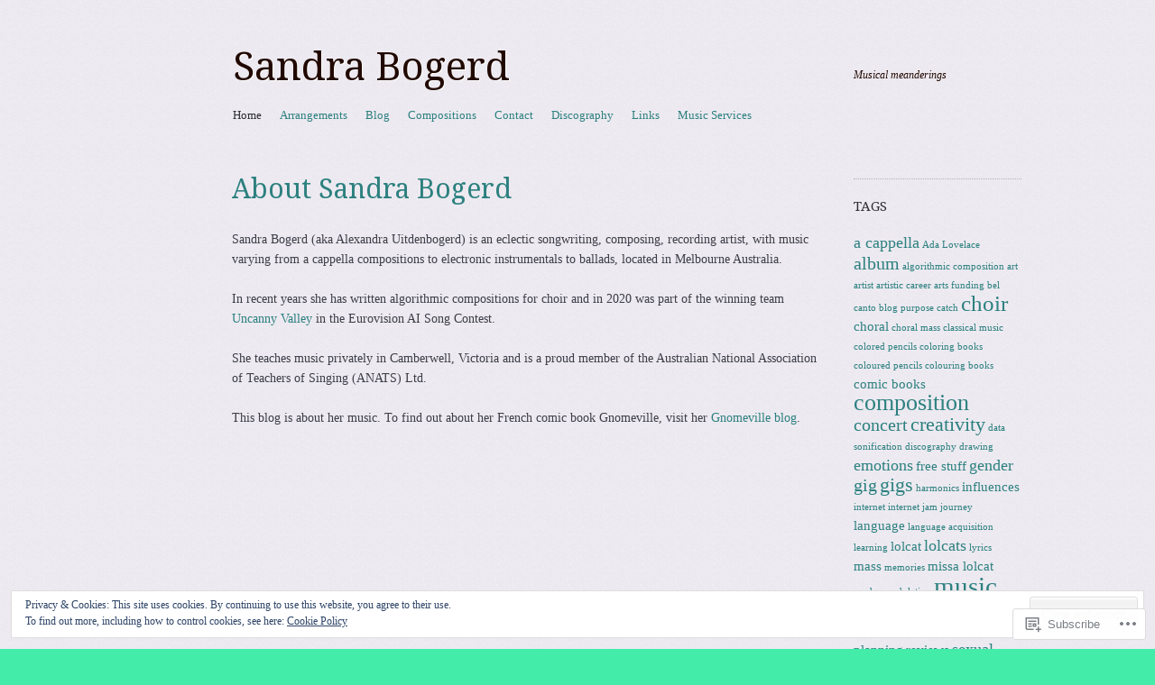

--- FILE ---
content_type: text/html; charset=UTF-8
request_url: https://sandrabogerd.com/
body_size: 25453
content:
<!DOCTYPE html>
<!--[if IE 8]>
<html id="ie8" lang="en">
<![endif]-->
<!--[if !(IE 8)]><!-->
<html lang="en">
<!--<![endif]-->
<head>
<meta charset="UTF-8" />
<meta name="viewport" content="width=device-width, initial-scale=1.0" />
<!-- Always force latest IE rendering engine (even in intranet) & Chrome Frame -->
<meta http-equiv="X-UA-Compatible" content="IE=edge,chrome=1">
<title>Sandra Bogerd | Musical meanderings</title>
<link rel="profile" href="http://gmpg.org/xfn/11" />
<link rel="pingback" href="https://sandrabogerd.com/xmlrpc.php" />
<!--[if lt IE 9]>
<script src="https://s0.wp.com/wp-content/themes/pub/sundance/js/html5.js?m=1328825868i" type="text/javascript"></script>
<![endif]-->
<meta name='robots' content='max-image-preview:large' />

<!-- Async WordPress.com Remote Login -->
<script id="wpcom_remote_login_js">
var wpcom_remote_login_extra_auth = '';
function wpcom_remote_login_remove_dom_node_id( element_id ) {
	var dom_node = document.getElementById( element_id );
	if ( dom_node ) { dom_node.parentNode.removeChild( dom_node ); }
}
function wpcom_remote_login_remove_dom_node_classes( class_name ) {
	var dom_nodes = document.querySelectorAll( '.' + class_name );
	for ( var i = 0; i < dom_nodes.length; i++ ) {
		dom_nodes[ i ].parentNode.removeChild( dom_nodes[ i ] );
	}
}
function wpcom_remote_login_final_cleanup() {
	wpcom_remote_login_remove_dom_node_classes( "wpcom_remote_login_msg" );
	wpcom_remote_login_remove_dom_node_id( "wpcom_remote_login_key" );
	wpcom_remote_login_remove_dom_node_id( "wpcom_remote_login_validate" );
	wpcom_remote_login_remove_dom_node_id( "wpcom_remote_login_js" );
	wpcom_remote_login_remove_dom_node_id( "wpcom_request_access_iframe" );
	wpcom_remote_login_remove_dom_node_id( "wpcom_request_access_styles" );
}

// Watch for messages back from the remote login
window.addEventListener( "message", function( e ) {
	if ( e.origin === "https://r-login.wordpress.com" ) {
		var data = {};
		try {
			data = JSON.parse( e.data );
		} catch( e ) {
			wpcom_remote_login_final_cleanup();
			return;
		}

		if ( data.msg === 'LOGIN' ) {
			// Clean up the login check iframe
			wpcom_remote_login_remove_dom_node_id( "wpcom_remote_login_key" );

			var id_regex = new RegExp( /^[0-9]+$/ );
			var token_regex = new RegExp( /^.*|.*|.*$/ );
			if (
				token_regex.test( data.token )
				&& id_regex.test( data.wpcomid )
			) {
				// We have everything we need to ask for a login
				var script = document.createElement( "script" );
				script.setAttribute( "id", "wpcom_remote_login_validate" );
				script.src = '/remote-login.php?wpcom_remote_login=validate'
					+ '&wpcomid=' + data.wpcomid
					+ '&token=' + encodeURIComponent( data.token )
					+ '&host=' + window.location.protocol
					+ '//' + window.location.hostname
					+ '&postid=1'
					+ '&is_singular=';
				document.body.appendChild( script );
			}

			return;
		}

		// Safari ITP, not logged in, so redirect
		if ( data.msg === 'LOGIN-REDIRECT' ) {
			window.location = 'https://wordpress.com/log-in?redirect_to=' + window.location.href;
			return;
		}

		// Safari ITP, storage access failed, remove the request
		if ( data.msg === 'LOGIN-REMOVE' ) {
			var css_zap = 'html { -webkit-transition: margin-top 1s; transition: margin-top 1s; } /* 9001 */ html { margin-top: 0 !important; } * html body { margin-top: 0 !important; } @media screen and ( max-width: 782px ) { html { margin-top: 0 !important; } * html body { margin-top: 0 !important; } }';
			var style_zap = document.createElement( 'style' );
			style_zap.type = 'text/css';
			style_zap.appendChild( document.createTextNode( css_zap ) );
			document.body.appendChild( style_zap );

			var e = document.getElementById( 'wpcom_request_access_iframe' );
			e.parentNode.removeChild( e );

			document.cookie = 'wordpress_com_login_access=denied; path=/; max-age=31536000';

			return;
		}

		// Safari ITP
		if ( data.msg === 'REQUEST_ACCESS' ) {
			console.log( 'request access: safari' );

			// Check ITP iframe enable/disable knob
			if ( wpcom_remote_login_extra_auth !== 'safari_itp_iframe' ) {
				return;
			}

			// If we are in a "private window" there is no ITP.
			var private_window = false;
			try {
				var opendb = window.openDatabase( null, null, null, null );
			} catch( e ) {
				private_window = true;
			}

			if ( private_window ) {
				console.log( 'private window' );
				return;
			}

			var iframe = document.createElement( 'iframe' );
			iframe.id = 'wpcom_request_access_iframe';
			iframe.setAttribute( 'scrolling', 'no' );
			iframe.setAttribute( 'sandbox', 'allow-storage-access-by-user-activation allow-scripts allow-same-origin allow-top-navigation-by-user-activation' );
			iframe.src = 'https://r-login.wordpress.com/remote-login.php?wpcom_remote_login=request_access&origin=' + encodeURIComponent( data.origin ) + '&wpcomid=' + encodeURIComponent( data.wpcomid );

			var css = 'html { -webkit-transition: margin-top 1s; transition: margin-top 1s; } /* 9001 */ html { margin-top: 46px !important; } * html body { margin-top: 46px !important; } @media screen and ( max-width: 660px ) { html { margin-top: 71px !important; } * html body { margin-top: 71px !important; } #wpcom_request_access_iframe { display: block; height: 71px !important; } } #wpcom_request_access_iframe { border: 0px; height: 46px; position: fixed; top: 0; left: 0; width: 100%; min-width: 100%; z-index: 99999; background: #23282d; } ';

			var style = document.createElement( 'style' );
			style.type = 'text/css';
			style.id = 'wpcom_request_access_styles';
			style.appendChild( document.createTextNode( css ) );
			document.body.appendChild( style );

			document.body.appendChild( iframe );
		}

		if ( data.msg === 'DONE' ) {
			wpcom_remote_login_final_cleanup();
		}
	}
}, false );

// Inject the remote login iframe after the page has had a chance to load
// more critical resources
window.addEventListener( "DOMContentLoaded", function( e ) {
	var iframe = document.createElement( "iframe" );
	iframe.style.display = "none";
	iframe.setAttribute( "scrolling", "no" );
	iframe.setAttribute( "id", "wpcom_remote_login_key" );
	iframe.src = "https://r-login.wordpress.com/remote-login.php"
		+ "?wpcom_remote_login=key"
		+ "&origin=aHR0cHM6Ly9zYW5kcmFib2dlcmQuY29t"
		+ "&wpcomid=49579544"
		+ "&time=" + Math.floor( Date.now() / 1000 );
	document.body.appendChild( iframe );
}, false );
</script>
<link rel='dns-prefetch' href='//s0.wp.com' />
<link rel='dns-prefetch' href='//widgets.wp.com' />
<link rel='dns-prefetch' href='//fonts-api.wp.com' />
<link rel="alternate" type="application/rss+xml" title="Sandra Bogerd &raquo; Feed" href="https://sandrabogerd.com/feed/" />
<link rel="alternate" type="application/rss+xml" title="Sandra Bogerd &raquo; Comments Feed" href="https://sandrabogerd.com/comments/feed/" />
<link rel="alternate" type="application/rss+xml" title="Sandra Bogerd &raquo; About Sandra Bogerd Comments Feed" href="https://sandrabogerd.com/about/feed/" />
	<script type="text/javascript">
		/* <![CDATA[ */
		function addLoadEvent(func) {
			var oldonload = window.onload;
			if (typeof window.onload != 'function') {
				window.onload = func;
			} else {
				window.onload = function () {
					oldonload();
					func();
				}
			}
		}
		/* ]]> */
	</script>
	<link crossorigin='anonymous' rel='stylesheet' id='all-css-0-1' href='/wp-content/mu-plugins/widgets/eu-cookie-law/templates/style.css?m=1642463000i&cssminify=yes' type='text/css' media='all' />
<style id='wp-emoji-styles-inline-css'>

	img.wp-smiley, img.emoji {
		display: inline !important;
		border: none !important;
		box-shadow: none !important;
		height: 1em !important;
		width: 1em !important;
		margin: 0 0.07em !important;
		vertical-align: -0.1em !important;
		background: none !important;
		padding: 0 !important;
	}
/*# sourceURL=wp-emoji-styles-inline-css */
</style>
<link crossorigin='anonymous' rel='stylesheet' id='all-css-2-1' href='/wp-content/plugins/gutenberg-core/v22.4.2/build/styles/block-library/style.min.css?m=1769608164i&cssminify=yes' type='text/css' media='all' />
<style id='wp-block-library-inline-css'>
.has-text-align-justify {
	text-align:justify;
}
.has-text-align-justify{text-align:justify;}

/*# sourceURL=wp-block-library-inline-css */
</style><style id='global-styles-inline-css'>
:root{--wp--preset--aspect-ratio--square: 1;--wp--preset--aspect-ratio--4-3: 4/3;--wp--preset--aspect-ratio--3-4: 3/4;--wp--preset--aspect-ratio--3-2: 3/2;--wp--preset--aspect-ratio--2-3: 2/3;--wp--preset--aspect-ratio--16-9: 16/9;--wp--preset--aspect-ratio--9-16: 9/16;--wp--preset--color--black: #000000;--wp--preset--color--cyan-bluish-gray: #abb8c3;--wp--preset--color--white: #ffffff;--wp--preset--color--pale-pink: #f78da7;--wp--preset--color--vivid-red: #cf2e2e;--wp--preset--color--luminous-vivid-orange: #ff6900;--wp--preset--color--luminous-vivid-amber: #fcb900;--wp--preset--color--light-green-cyan: #7bdcb5;--wp--preset--color--vivid-green-cyan: #00d084;--wp--preset--color--pale-cyan-blue: #8ed1fc;--wp--preset--color--vivid-cyan-blue: #0693e3;--wp--preset--color--vivid-purple: #9b51e0;--wp--preset--gradient--vivid-cyan-blue-to-vivid-purple: linear-gradient(135deg,rgb(6,147,227) 0%,rgb(155,81,224) 100%);--wp--preset--gradient--light-green-cyan-to-vivid-green-cyan: linear-gradient(135deg,rgb(122,220,180) 0%,rgb(0,208,130) 100%);--wp--preset--gradient--luminous-vivid-amber-to-luminous-vivid-orange: linear-gradient(135deg,rgb(252,185,0) 0%,rgb(255,105,0) 100%);--wp--preset--gradient--luminous-vivid-orange-to-vivid-red: linear-gradient(135deg,rgb(255,105,0) 0%,rgb(207,46,46) 100%);--wp--preset--gradient--very-light-gray-to-cyan-bluish-gray: linear-gradient(135deg,rgb(238,238,238) 0%,rgb(169,184,195) 100%);--wp--preset--gradient--cool-to-warm-spectrum: linear-gradient(135deg,rgb(74,234,220) 0%,rgb(151,120,209) 20%,rgb(207,42,186) 40%,rgb(238,44,130) 60%,rgb(251,105,98) 80%,rgb(254,248,76) 100%);--wp--preset--gradient--blush-light-purple: linear-gradient(135deg,rgb(255,206,236) 0%,rgb(152,150,240) 100%);--wp--preset--gradient--blush-bordeaux: linear-gradient(135deg,rgb(254,205,165) 0%,rgb(254,45,45) 50%,rgb(107,0,62) 100%);--wp--preset--gradient--luminous-dusk: linear-gradient(135deg,rgb(255,203,112) 0%,rgb(199,81,192) 50%,rgb(65,88,208) 100%);--wp--preset--gradient--pale-ocean: linear-gradient(135deg,rgb(255,245,203) 0%,rgb(182,227,212) 50%,rgb(51,167,181) 100%);--wp--preset--gradient--electric-grass: linear-gradient(135deg,rgb(202,248,128) 0%,rgb(113,206,126) 100%);--wp--preset--gradient--midnight: linear-gradient(135deg,rgb(2,3,129) 0%,rgb(40,116,252) 100%);--wp--preset--font-size--small: 13px;--wp--preset--font-size--medium: 20px;--wp--preset--font-size--large: 36px;--wp--preset--font-size--x-large: 42px;--wp--preset--font-family--albert-sans: 'Albert Sans', sans-serif;--wp--preset--font-family--alegreya: Alegreya, serif;--wp--preset--font-family--arvo: Arvo, serif;--wp--preset--font-family--bodoni-moda: 'Bodoni Moda', serif;--wp--preset--font-family--bricolage-grotesque: 'Bricolage Grotesque', sans-serif;--wp--preset--font-family--cabin: Cabin, sans-serif;--wp--preset--font-family--chivo: Chivo, sans-serif;--wp--preset--font-family--commissioner: Commissioner, sans-serif;--wp--preset--font-family--cormorant: Cormorant, serif;--wp--preset--font-family--courier-prime: 'Courier Prime', monospace;--wp--preset--font-family--crimson-pro: 'Crimson Pro', serif;--wp--preset--font-family--dm-mono: 'DM Mono', monospace;--wp--preset--font-family--dm-sans: 'DM Sans', sans-serif;--wp--preset--font-family--dm-serif-display: 'DM Serif Display', serif;--wp--preset--font-family--domine: Domine, serif;--wp--preset--font-family--eb-garamond: 'EB Garamond', serif;--wp--preset--font-family--epilogue: Epilogue, sans-serif;--wp--preset--font-family--fahkwang: Fahkwang, sans-serif;--wp--preset--font-family--figtree: Figtree, sans-serif;--wp--preset--font-family--fira-sans: 'Fira Sans', sans-serif;--wp--preset--font-family--fjalla-one: 'Fjalla One', sans-serif;--wp--preset--font-family--fraunces: Fraunces, serif;--wp--preset--font-family--gabarito: Gabarito, system-ui;--wp--preset--font-family--ibm-plex-mono: 'IBM Plex Mono', monospace;--wp--preset--font-family--ibm-plex-sans: 'IBM Plex Sans', sans-serif;--wp--preset--font-family--ibarra-real-nova: 'Ibarra Real Nova', serif;--wp--preset--font-family--instrument-serif: 'Instrument Serif', serif;--wp--preset--font-family--inter: Inter, sans-serif;--wp--preset--font-family--josefin-sans: 'Josefin Sans', sans-serif;--wp--preset--font-family--jost: Jost, sans-serif;--wp--preset--font-family--libre-baskerville: 'Libre Baskerville', serif;--wp--preset--font-family--libre-franklin: 'Libre Franklin', sans-serif;--wp--preset--font-family--literata: Literata, serif;--wp--preset--font-family--lora: Lora, serif;--wp--preset--font-family--merriweather: Merriweather, serif;--wp--preset--font-family--montserrat: Montserrat, sans-serif;--wp--preset--font-family--newsreader: Newsreader, serif;--wp--preset--font-family--noto-sans-mono: 'Noto Sans Mono', sans-serif;--wp--preset--font-family--nunito: Nunito, sans-serif;--wp--preset--font-family--open-sans: 'Open Sans', sans-serif;--wp--preset--font-family--overpass: Overpass, sans-serif;--wp--preset--font-family--pt-serif: 'PT Serif', serif;--wp--preset--font-family--petrona: Petrona, serif;--wp--preset--font-family--piazzolla: Piazzolla, serif;--wp--preset--font-family--playfair-display: 'Playfair Display', serif;--wp--preset--font-family--plus-jakarta-sans: 'Plus Jakarta Sans', sans-serif;--wp--preset--font-family--poppins: Poppins, sans-serif;--wp--preset--font-family--raleway: Raleway, sans-serif;--wp--preset--font-family--roboto: Roboto, sans-serif;--wp--preset--font-family--roboto-slab: 'Roboto Slab', serif;--wp--preset--font-family--rubik: Rubik, sans-serif;--wp--preset--font-family--rufina: Rufina, serif;--wp--preset--font-family--sora: Sora, sans-serif;--wp--preset--font-family--source-sans-3: 'Source Sans 3', sans-serif;--wp--preset--font-family--source-serif-4: 'Source Serif 4', serif;--wp--preset--font-family--space-mono: 'Space Mono', monospace;--wp--preset--font-family--syne: Syne, sans-serif;--wp--preset--font-family--texturina: Texturina, serif;--wp--preset--font-family--urbanist: Urbanist, sans-serif;--wp--preset--font-family--work-sans: 'Work Sans', sans-serif;--wp--preset--spacing--20: 0.44rem;--wp--preset--spacing--30: 0.67rem;--wp--preset--spacing--40: 1rem;--wp--preset--spacing--50: 1.5rem;--wp--preset--spacing--60: 2.25rem;--wp--preset--spacing--70: 3.38rem;--wp--preset--spacing--80: 5.06rem;--wp--preset--shadow--natural: 6px 6px 9px rgba(0, 0, 0, 0.2);--wp--preset--shadow--deep: 12px 12px 50px rgba(0, 0, 0, 0.4);--wp--preset--shadow--sharp: 6px 6px 0px rgba(0, 0, 0, 0.2);--wp--preset--shadow--outlined: 6px 6px 0px -3px rgb(255, 255, 255), 6px 6px rgb(0, 0, 0);--wp--preset--shadow--crisp: 6px 6px 0px rgb(0, 0, 0);}:where(body) { margin: 0; }:where(.is-layout-flex){gap: 0.5em;}:where(.is-layout-grid){gap: 0.5em;}body .is-layout-flex{display: flex;}.is-layout-flex{flex-wrap: wrap;align-items: center;}.is-layout-flex > :is(*, div){margin: 0;}body .is-layout-grid{display: grid;}.is-layout-grid > :is(*, div){margin: 0;}body{padding-top: 0px;padding-right: 0px;padding-bottom: 0px;padding-left: 0px;}:root :where(.wp-element-button, .wp-block-button__link){background-color: #32373c;border-width: 0;color: #fff;font-family: inherit;font-size: inherit;font-style: inherit;font-weight: inherit;letter-spacing: inherit;line-height: inherit;padding-top: calc(0.667em + 2px);padding-right: calc(1.333em + 2px);padding-bottom: calc(0.667em + 2px);padding-left: calc(1.333em + 2px);text-decoration: none;text-transform: inherit;}.has-black-color{color: var(--wp--preset--color--black) !important;}.has-cyan-bluish-gray-color{color: var(--wp--preset--color--cyan-bluish-gray) !important;}.has-white-color{color: var(--wp--preset--color--white) !important;}.has-pale-pink-color{color: var(--wp--preset--color--pale-pink) !important;}.has-vivid-red-color{color: var(--wp--preset--color--vivid-red) !important;}.has-luminous-vivid-orange-color{color: var(--wp--preset--color--luminous-vivid-orange) !important;}.has-luminous-vivid-amber-color{color: var(--wp--preset--color--luminous-vivid-amber) !important;}.has-light-green-cyan-color{color: var(--wp--preset--color--light-green-cyan) !important;}.has-vivid-green-cyan-color{color: var(--wp--preset--color--vivid-green-cyan) !important;}.has-pale-cyan-blue-color{color: var(--wp--preset--color--pale-cyan-blue) !important;}.has-vivid-cyan-blue-color{color: var(--wp--preset--color--vivid-cyan-blue) !important;}.has-vivid-purple-color{color: var(--wp--preset--color--vivid-purple) !important;}.has-black-background-color{background-color: var(--wp--preset--color--black) !important;}.has-cyan-bluish-gray-background-color{background-color: var(--wp--preset--color--cyan-bluish-gray) !important;}.has-white-background-color{background-color: var(--wp--preset--color--white) !important;}.has-pale-pink-background-color{background-color: var(--wp--preset--color--pale-pink) !important;}.has-vivid-red-background-color{background-color: var(--wp--preset--color--vivid-red) !important;}.has-luminous-vivid-orange-background-color{background-color: var(--wp--preset--color--luminous-vivid-orange) !important;}.has-luminous-vivid-amber-background-color{background-color: var(--wp--preset--color--luminous-vivid-amber) !important;}.has-light-green-cyan-background-color{background-color: var(--wp--preset--color--light-green-cyan) !important;}.has-vivid-green-cyan-background-color{background-color: var(--wp--preset--color--vivid-green-cyan) !important;}.has-pale-cyan-blue-background-color{background-color: var(--wp--preset--color--pale-cyan-blue) !important;}.has-vivid-cyan-blue-background-color{background-color: var(--wp--preset--color--vivid-cyan-blue) !important;}.has-vivid-purple-background-color{background-color: var(--wp--preset--color--vivid-purple) !important;}.has-black-border-color{border-color: var(--wp--preset--color--black) !important;}.has-cyan-bluish-gray-border-color{border-color: var(--wp--preset--color--cyan-bluish-gray) !important;}.has-white-border-color{border-color: var(--wp--preset--color--white) !important;}.has-pale-pink-border-color{border-color: var(--wp--preset--color--pale-pink) !important;}.has-vivid-red-border-color{border-color: var(--wp--preset--color--vivid-red) !important;}.has-luminous-vivid-orange-border-color{border-color: var(--wp--preset--color--luminous-vivid-orange) !important;}.has-luminous-vivid-amber-border-color{border-color: var(--wp--preset--color--luminous-vivid-amber) !important;}.has-light-green-cyan-border-color{border-color: var(--wp--preset--color--light-green-cyan) !important;}.has-vivid-green-cyan-border-color{border-color: var(--wp--preset--color--vivid-green-cyan) !important;}.has-pale-cyan-blue-border-color{border-color: var(--wp--preset--color--pale-cyan-blue) !important;}.has-vivid-cyan-blue-border-color{border-color: var(--wp--preset--color--vivid-cyan-blue) !important;}.has-vivid-purple-border-color{border-color: var(--wp--preset--color--vivid-purple) !important;}.has-vivid-cyan-blue-to-vivid-purple-gradient-background{background: var(--wp--preset--gradient--vivid-cyan-blue-to-vivid-purple) !important;}.has-light-green-cyan-to-vivid-green-cyan-gradient-background{background: var(--wp--preset--gradient--light-green-cyan-to-vivid-green-cyan) !important;}.has-luminous-vivid-amber-to-luminous-vivid-orange-gradient-background{background: var(--wp--preset--gradient--luminous-vivid-amber-to-luminous-vivid-orange) !important;}.has-luminous-vivid-orange-to-vivid-red-gradient-background{background: var(--wp--preset--gradient--luminous-vivid-orange-to-vivid-red) !important;}.has-very-light-gray-to-cyan-bluish-gray-gradient-background{background: var(--wp--preset--gradient--very-light-gray-to-cyan-bluish-gray) !important;}.has-cool-to-warm-spectrum-gradient-background{background: var(--wp--preset--gradient--cool-to-warm-spectrum) !important;}.has-blush-light-purple-gradient-background{background: var(--wp--preset--gradient--blush-light-purple) !important;}.has-blush-bordeaux-gradient-background{background: var(--wp--preset--gradient--blush-bordeaux) !important;}.has-luminous-dusk-gradient-background{background: var(--wp--preset--gradient--luminous-dusk) !important;}.has-pale-ocean-gradient-background{background: var(--wp--preset--gradient--pale-ocean) !important;}.has-electric-grass-gradient-background{background: var(--wp--preset--gradient--electric-grass) !important;}.has-midnight-gradient-background{background: var(--wp--preset--gradient--midnight) !important;}.has-small-font-size{font-size: var(--wp--preset--font-size--small) !important;}.has-medium-font-size{font-size: var(--wp--preset--font-size--medium) !important;}.has-large-font-size{font-size: var(--wp--preset--font-size--large) !important;}.has-x-large-font-size{font-size: var(--wp--preset--font-size--x-large) !important;}.has-albert-sans-font-family{font-family: var(--wp--preset--font-family--albert-sans) !important;}.has-alegreya-font-family{font-family: var(--wp--preset--font-family--alegreya) !important;}.has-arvo-font-family{font-family: var(--wp--preset--font-family--arvo) !important;}.has-bodoni-moda-font-family{font-family: var(--wp--preset--font-family--bodoni-moda) !important;}.has-bricolage-grotesque-font-family{font-family: var(--wp--preset--font-family--bricolage-grotesque) !important;}.has-cabin-font-family{font-family: var(--wp--preset--font-family--cabin) !important;}.has-chivo-font-family{font-family: var(--wp--preset--font-family--chivo) !important;}.has-commissioner-font-family{font-family: var(--wp--preset--font-family--commissioner) !important;}.has-cormorant-font-family{font-family: var(--wp--preset--font-family--cormorant) !important;}.has-courier-prime-font-family{font-family: var(--wp--preset--font-family--courier-prime) !important;}.has-crimson-pro-font-family{font-family: var(--wp--preset--font-family--crimson-pro) !important;}.has-dm-mono-font-family{font-family: var(--wp--preset--font-family--dm-mono) !important;}.has-dm-sans-font-family{font-family: var(--wp--preset--font-family--dm-sans) !important;}.has-dm-serif-display-font-family{font-family: var(--wp--preset--font-family--dm-serif-display) !important;}.has-domine-font-family{font-family: var(--wp--preset--font-family--domine) !important;}.has-eb-garamond-font-family{font-family: var(--wp--preset--font-family--eb-garamond) !important;}.has-epilogue-font-family{font-family: var(--wp--preset--font-family--epilogue) !important;}.has-fahkwang-font-family{font-family: var(--wp--preset--font-family--fahkwang) !important;}.has-figtree-font-family{font-family: var(--wp--preset--font-family--figtree) !important;}.has-fira-sans-font-family{font-family: var(--wp--preset--font-family--fira-sans) !important;}.has-fjalla-one-font-family{font-family: var(--wp--preset--font-family--fjalla-one) !important;}.has-fraunces-font-family{font-family: var(--wp--preset--font-family--fraunces) !important;}.has-gabarito-font-family{font-family: var(--wp--preset--font-family--gabarito) !important;}.has-ibm-plex-mono-font-family{font-family: var(--wp--preset--font-family--ibm-plex-mono) !important;}.has-ibm-plex-sans-font-family{font-family: var(--wp--preset--font-family--ibm-plex-sans) !important;}.has-ibarra-real-nova-font-family{font-family: var(--wp--preset--font-family--ibarra-real-nova) !important;}.has-instrument-serif-font-family{font-family: var(--wp--preset--font-family--instrument-serif) !important;}.has-inter-font-family{font-family: var(--wp--preset--font-family--inter) !important;}.has-josefin-sans-font-family{font-family: var(--wp--preset--font-family--josefin-sans) !important;}.has-jost-font-family{font-family: var(--wp--preset--font-family--jost) !important;}.has-libre-baskerville-font-family{font-family: var(--wp--preset--font-family--libre-baskerville) !important;}.has-libre-franklin-font-family{font-family: var(--wp--preset--font-family--libre-franklin) !important;}.has-literata-font-family{font-family: var(--wp--preset--font-family--literata) !important;}.has-lora-font-family{font-family: var(--wp--preset--font-family--lora) !important;}.has-merriweather-font-family{font-family: var(--wp--preset--font-family--merriweather) !important;}.has-montserrat-font-family{font-family: var(--wp--preset--font-family--montserrat) !important;}.has-newsreader-font-family{font-family: var(--wp--preset--font-family--newsreader) !important;}.has-noto-sans-mono-font-family{font-family: var(--wp--preset--font-family--noto-sans-mono) !important;}.has-nunito-font-family{font-family: var(--wp--preset--font-family--nunito) !important;}.has-open-sans-font-family{font-family: var(--wp--preset--font-family--open-sans) !important;}.has-overpass-font-family{font-family: var(--wp--preset--font-family--overpass) !important;}.has-pt-serif-font-family{font-family: var(--wp--preset--font-family--pt-serif) !important;}.has-petrona-font-family{font-family: var(--wp--preset--font-family--petrona) !important;}.has-piazzolla-font-family{font-family: var(--wp--preset--font-family--piazzolla) !important;}.has-playfair-display-font-family{font-family: var(--wp--preset--font-family--playfair-display) !important;}.has-plus-jakarta-sans-font-family{font-family: var(--wp--preset--font-family--plus-jakarta-sans) !important;}.has-poppins-font-family{font-family: var(--wp--preset--font-family--poppins) !important;}.has-raleway-font-family{font-family: var(--wp--preset--font-family--raleway) !important;}.has-roboto-font-family{font-family: var(--wp--preset--font-family--roboto) !important;}.has-roboto-slab-font-family{font-family: var(--wp--preset--font-family--roboto-slab) !important;}.has-rubik-font-family{font-family: var(--wp--preset--font-family--rubik) !important;}.has-rufina-font-family{font-family: var(--wp--preset--font-family--rufina) !important;}.has-sora-font-family{font-family: var(--wp--preset--font-family--sora) !important;}.has-source-sans-3-font-family{font-family: var(--wp--preset--font-family--source-sans-3) !important;}.has-source-serif-4-font-family{font-family: var(--wp--preset--font-family--source-serif-4) !important;}.has-space-mono-font-family{font-family: var(--wp--preset--font-family--space-mono) !important;}.has-syne-font-family{font-family: var(--wp--preset--font-family--syne) !important;}.has-texturina-font-family{font-family: var(--wp--preset--font-family--texturina) !important;}.has-urbanist-font-family{font-family: var(--wp--preset--font-family--urbanist) !important;}.has-work-sans-font-family{font-family: var(--wp--preset--font-family--work-sans) !important;}
/*# sourceURL=global-styles-inline-css */
</style>

<style id='classic-theme-styles-inline-css'>
.wp-block-button__link{background-color:#32373c;border-radius:9999px;box-shadow:none;color:#fff;font-size:1.125em;padding:calc(.667em + 2px) calc(1.333em + 2px);text-decoration:none}.wp-block-file__button{background:#32373c;color:#fff}.wp-block-accordion-heading{margin:0}.wp-block-accordion-heading__toggle{background-color:inherit!important;color:inherit!important}.wp-block-accordion-heading__toggle:not(:focus-visible){outline:none}.wp-block-accordion-heading__toggle:focus,.wp-block-accordion-heading__toggle:hover{background-color:inherit!important;border:none;box-shadow:none;color:inherit;padding:var(--wp--preset--spacing--20,1em) 0;text-decoration:none}.wp-block-accordion-heading__toggle:focus-visible{outline:auto;outline-offset:0}
/*# sourceURL=/wp-content/plugins/gutenberg-core/v22.4.2/build/styles/block-library/classic.min.css */
</style>
<link crossorigin='anonymous' rel='stylesheet' id='all-css-4-1' href='/_static/??-eJx9jksOwjAMRC9EsEAtnwXiKCgfC1LqJIqd9vq4qtgAYmPJM/PsgbkYn5NgEqBmytjuMTH4XFF1KlZAE4QhWhyRNLb1zBv4jc1FGeNcqchsdFJsZOShIP/jBpRi/dOotJ5YDeCW3t5twhRyBdskkxWJ/osCrh5ci2OACavTzyoulflzX7pc6bI7Hk777tx1/fACNXxjkA==&cssminify=yes' type='text/css' media='all' />
<link rel='stylesheet' id='verbum-gutenberg-css-css' href='https://widgets.wp.com/verbum-block-editor/block-editor.css?ver=1738686361' media='all' />
<link crossorigin='anonymous' rel='stylesheet' id='all-css-6-1' href='/wp-content/themes/pub/sundance/style.css?m=1741693343i&cssminify=yes' type='text/css' media='all' />
<link rel='stylesheet' id='sundance-droid-serif-css' href='https://fonts-api.wp.com/css?family=Droid+Serif%3A400%2C700%2C400italic%2C700italic&#038;ver=20120821' media='all' />
<link crossorigin='anonymous' rel='stylesheet' id='all-css-8-1' href='/_static/??-eJx9y0EOwjAMRNELYaxKQYUF4iypcUOQY0d1oqq3p+zKht18aR6uFci0sTZsLy7sWPuE3vUZlRizEnrbhGGtZOVM7ic8mNKhSk9ZHReexNI+E+6vQ/5DiQ3EKLZs+hMwS8zLlz7KfQiXWwjXcQjvD00lQVI=&cssminify=yes' type='text/css' media='all' />
<link crossorigin='anonymous' rel='stylesheet' id='print-css-9-1' href='/wp-content/mu-plugins/global-print/global-print.css?m=1465851035i&cssminify=yes' type='text/css' media='print' />
<style id='jetpack-global-styles-frontend-style-inline-css'>
:root { --font-headings: unset; --font-base: unset; --font-headings-default: -apple-system,BlinkMacSystemFont,"Segoe UI",Roboto,Oxygen-Sans,Ubuntu,Cantarell,"Helvetica Neue",sans-serif; --font-base-default: -apple-system,BlinkMacSystemFont,"Segoe UI",Roboto,Oxygen-Sans,Ubuntu,Cantarell,"Helvetica Neue",sans-serif;}
/*# sourceURL=jetpack-global-styles-frontend-style-inline-css */
</style>
<link crossorigin='anonymous' rel='stylesheet' id='all-css-12-1' href='/_static/??-eJyNjcsKAjEMRX/IGtQZBxfip0hMS9sxTYppGfx7H7gRN+7ugcs5sFRHKi1Ig9Jd5R6zGMyhVaTrh8G6QFHfORhYwlvw6P39PbPENZmt4G/ROQuBKWVkxxrVvuBH1lIoz2waILJekF+HUzlupnG3nQ77YZwfuRJIaQ==&cssminify=yes' type='text/css' media='all' />
<script type="text/javascript" id="wpcom-actionbar-placeholder-js-extra">
/* <![CDATA[ */
var actionbardata = {"siteID":"49579544","postID":"1","siteURL":"https://sandrabogerd.com","xhrURL":"https://sandrabogerd.com/wp-admin/admin-ajax.php","nonce":"25beab2906","isLoggedIn":"","statusMessage":"","subsEmailDefault":"instantly","proxyScriptUrl":"https://s0.wp.com/wp-content/js/wpcom-proxy-request.js?m=1513050504i&amp;ver=20211021","shortlink":"https://wp.me/P3m1U4-1","i18n":{"followedText":"New posts from this site will now appear in your \u003Ca href=\"https://wordpress.com/reader\"\u003EReader\u003C/a\u003E","foldBar":"Collapse this bar","unfoldBar":"Expand this bar","shortLinkCopied":"Shortlink copied to clipboard."}};
//# sourceURL=wpcom-actionbar-placeholder-js-extra
/* ]]> */
</script>
<script type="text/javascript" id="jetpack-mu-wpcom-settings-js-before">
/* <![CDATA[ */
var JETPACK_MU_WPCOM_SETTINGS = {"assetsUrl":"https://s0.wp.com/wp-content/mu-plugins/jetpack-mu-wpcom-plugin/sun/jetpack_vendor/automattic/jetpack-mu-wpcom/src/build/"};
//# sourceURL=jetpack-mu-wpcom-settings-js-before
/* ]]> */
</script>
<script crossorigin='anonymous' type='text/javascript'  src='/_static/??-eJyFjcsOwiAQRX/I6dSa+lgYvwWBEAgMOAPW/n3bqIk7V2dxT87FqYDOVC1VDIIcKxTOr7kLssN186RjM1a2MTya5fmDLnn6K0HyjlW1v/L37R6zgxKb8yQ4ZTbKCOioRN4hnQo+hw1AmcCZwmvilq7709CPh/54voQFmNpFWg=='></script>
<script type="text/javascript" id="rlt-proxy-js-after">
/* <![CDATA[ */
	rltInitialize( {"token":null,"iframeOrigins":["https:\/\/widgets.wp.com"]} );
//# sourceURL=rlt-proxy-js-after
/* ]]> */
</script>
<link rel="EditURI" type="application/rsd+xml" title="RSD" href="https://sandrabogerd.wordpress.com/xmlrpc.php?rsd" />
<meta name="generator" content="WordPress.com" />
<link rel="canonical" href="https://sandrabogerd.com/" />
<link rel='shortlink' href='https://wp.me/P3m1U4-1' />
<link rel="alternate" type="application/json+oembed" href="https://public-api.wordpress.com/oembed/?format=json&amp;url=https%3A%2F%2Fsandrabogerd.com%2F&amp;for=wpcom-auto-discovery" /><link rel="alternate" type="application/xml+oembed" href="https://public-api.wordpress.com/oembed/?format=xml&amp;url=https%3A%2F%2Fsandrabogerd.com%2F&amp;for=wpcom-auto-discovery" />
<!-- Jetpack Open Graph Tags -->
<meta property="og:type" content="website" />
<meta property="og:title" content="Sandra Bogerd" />
<meta property="og:description" content="Musical meanderings" />
<meta property="og:url" content="https://sandrabogerd.com/" />
<meta property="og:site_name" content="Sandra Bogerd" />
<meta property="og:image" content="https://sandrabogerd.com/wp-content/uploads/2023/12/bwtiedhairsquare.jpg?w=200" />
<meta property="og:image:width" content="200" />
<meta property="og:image:height" content="200" />
<meta property="og:image:alt" content="" />
<meta property="og:locale" content="en_US" />
<meta property="article:publisher" content="https://www.facebook.com/WordPresscom" />
<meta name="twitter:text:title" content="About Sandra Bogerd" />
<meta name="twitter:image" content="https://sandrabogerd.com/wp-content/uploads/2023/12/bwtiedhairsquare.jpg?w=240" />
<meta name="twitter:card" content="summary" />

<!-- End Jetpack Open Graph Tags -->
<link rel='openid.server' href='https://sandrabogerd.com/?openidserver=1' />
<link rel='openid.delegate' href='https://sandrabogerd.com/' />
<link rel="search" type="application/opensearchdescription+xml" href="https://sandrabogerd.com/osd.xml" title="Sandra Bogerd" />
<link rel="search" type="application/opensearchdescription+xml" href="https://s1.wp.com/opensearch.xml" title="WordPress.com" />
<meta name="theme-color" content="#43eda9" />
		<style type="text/css">
			.recentcomments a {
				display: inline !important;
				padding: 0 !important;
				margin: 0 !important;
			}

			table.recentcommentsavatartop img.avatar, table.recentcommentsavatarend img.avatar {
				border: 0px;
				margin: 0;
			}

			table.recentcommentsavatartop a, table.recentcommentsavatarend a {
				border: 0px !important;
				background-color: transparent !important;
			}

			td.recentcommentsavatarend, td.recentcommentsavatartop {
				padding: 0px 0px 1px 0px;
				margin: 0px;
			}

			td.recentcommentstextend {
				border: none !important;
				padding: 0px 0px 2px 10px;
			}

			.rtl td.recentcommentstextend {
				padding: 0px 10px 2px 0px;
			}

			td.recentcommentstexttop {
				border: none;
				padding: 0px 0px 0px 10px;
			}

			.rtl td.recentcommentstexttop {
				padding: 0px 10px 0px 0px;
			}
		</style>
		<meta name="description" content="Sandra Bogerd (aka Alexandra Uitdenbogerd) is an eclectic songwriting, composing, recording artist, with music varying from a cappella compositions to electronic instrumentals to ballads, located in Melbourne Australia. In recent years she has written algorithmic compositions for choir and in 2020 was part of the winning team Uncanny Valley in the Eurovision AI Song Contest.&hellip;" />
	<style type="text/css">
			.site-title a,
		.site-description {
			color: #210900 !important;
		}
		</style>
	<style type="text/css" id="custom-background-css">
body.custom-background { background-color: #43eda9; background-image: url("https://sandrabogerd.wordpress.com/wp-content/themes/pub/sundance/images/bg.jpg?m=1341022268i"); background-position: left top; background-size: auto; background-repeat: repeat; background-attachment: fixed; }
</style>
			<script type="text/javascript">

			window.doNotSellCallback = function() {

				var linkElements = [
					'a[href="https://wordpress.com/?ref=footer_blog"]',
					'a[href="https://wordpress.com/?ref=footer_website"]',
					'a[href="https://wordpress.com/?ref=vertical_footer"]',
					'a[href^="https://wordpress.com/?ref=footer_segment_"]',
				].join(',');

				var dnsLink = document.createElement( 'a' );
				dnsLink.href = 'https://wordpress.com/advertising-program-optout/';
				dnsLink.classList.add( 'do-not-sell-link' );
				dnsLink.rel = 'nofollow';
				dnsLink.style.marginLeft = '0.5em';
				dnsLink.textContent = 'Do Not Sell or Share My Personal Information';

				var creditLinks = document.querySelectorAll( linkElements );

				if ( 0 === creditLinks.length ) {
					return false;
				}

				Array.prototype.forEach.call( creditLinks, function( el ) {
					el.insertAdjacentElement( 'afterend', dnsLink );
				});

				return true;
			};

		</script>
		<link rel="icon" href="https://sandrabogerd.com/wp-content/uploads/2023/12/bwtiedhairsquare.jpg?w=32" sizes="32x32" />
<link rel="icon" href="https://sandrabogerd.com/wp-content/uploads/2023/12/bwtiedhairsquare.jpg?w=192" sizes="192x192" />
<link rel="apple-touch-icon" href="https://sandrabogerd.com/wp-content/uploads/2023/12/bwtiedhairsquare.jpg?w=180" />
<meta name="msapplication-TileImage" content="https://sandrabogerd.com/wp-content/uploads/2023/12/bwtiedhairsquare.jpg?w=270" />
<script type="text/javascript">
	window.google_analytics_uacct = "UA-52447-2";
</script>

<script type="text/javascript">
	var _gaq = _gaq || [];
	_gaq.push(['_setAccount', 'UA-52447-2']);
	_gaq.push(['_gat._anonymizeIp']);
	_gaq.push(['_setDomainName', 'none']);
	_gaq.push(['_setAllowLinker', true]);
	_gaq.push(['_initData']);
	_gaq.push(['_trackPageview']);

	(function() {
		var ga = document.createElement('script'); ga.type = 'text/javascript'; ga.async = true;
		ga.src = ('https:' == document.location.protocol ? 'https://ssl' : 'http://www') + '.google-analytics.com/ga.js';
		(document.getElementsByTagName('head')[0] || document.getElementsByTagName('body')[0]).appendChild(ga);
	})();
</script>
<link crossorigin='anonymous' rel='stylesheet' id='all-css-0-3' href='/_static/??-eJyNzDEOwjAMheELEawCpepQcRQUOVbkkjgRdlRx+xa1IwPb+4f3wVIdFjESg9xcTS2yKMxk1ePraNAm8GRBiCT05u2gv+cZVU/wt5lLaIkUFg6RTEELsk8uU2Dvdlvtk+jLPvLUDf31Moz3Wz+vfBdEyQ==&cssminify=yes' type='text/css' media='all' />
</head>

<body class="home wp-singular page-template-default page page-id-1 custom-background wp-theme-pubsundance customizer-styles-applied jetpack-reblog-enabled">
<div id="page" class="hfeed site">
		<header id="masthead" class="site-header" role="banner">
		<div class="masthead-inner clear-fix">
			<hgroup>
				<h1 class="site-title"><a href="https://sandrabogerd.com/" title="Sandra Bogerd" rel="home">Sandra Bogerd</a></h1>
				<h2 class="site-description">Musical meanderings</h2>
			</hgroup>

			
			<nav role="navigation" class="site-navigation main-navigation">
				<h1 class="assistive-text">Menu</h1>
				<div class="assistive-text skip-link"><a href="#content" title="Skip to content">Skip to content</a></div>

				<div class="menu"><ul>
<li class="current_page_item"><a href="https://sandrabogerd.com/">Home</a></li><li class="page_item page-item-691"><a href="https://sandrabogerd.com/arrangements/">Arrangements</a></li>
<li class="page_item page-item-490"><a href="https://sandrabogerd.com/blog/">Blog</a></li>
<li class="page_item page-item-160"><a href="https://sandrabogerd.com/sheet-music/">Compositions</a></li>
<li class="page_item page-item-552"><a href="https://sandrabogerd.com/contact/">Contact</a></li>
<li class="page_item page-item-54"><a href="https://sandrabogerd.com/discography/">Discography</a></li>
<li class="page_item page-item-131"><a href="https://sandrabogerd.com/links/">Links</a></li>
<li class="page_item page-item-294"><a href="https://sandrabogerd.com/music-services/">Music Services</a></li>
</ul></div>
			</nav>
		</div>
	</header><!-- #masthead .site-header -->

	<div id="main" class="clear-fix">
		
		<div id="primary" class="site-content">
			<div id="content" role="main">

				
					
<article id="post-1" class="post-1 page type-page status-publish hentry">
	<header class="entry-header">
		<h1 class="entry-title">About Sandra Bogerd</h1>
	</header><!-- .entry-header -->

	<div class="entry-content">
		<p>Sandra Bogerd (aka Alexandra Uitdenbogerd) is an eclectic songwriting, composing, recording artist, with music varying from a cappella compositions to electronic instrumentals to ballads, located in Melbourne Australia.</p>
<p>In recent years she has written algorithmic compositions for choir and in 2020 was part of the winning team <a href="https://www.youtube.com/watch?v=sAzULywAHUM" target="_blank" rel="noopener">Uncanny Valley</a> in the Eurovision AI Song Contest.</p>
<p><span id="page54R_mcid135" class="markedContent"><span dir="ltr">She teaches music privately in Camberwell, Victoria and is a proud member of the Australian </span><span dir="ltr">National Association of Teachers of Singing (ANATS) </span><span dir="ltr">Ltd.</span></span></p>
<p>This blog is about her music. To find out about her French comic book Gnomeville, visit her <a title="Gnomeville website" href="http://gnomeville.wordpress.com/">Gnomeville blog</a>.</p>
<iframe width="347" height="783" style="position: relative; display: block; width: 347px; height: 783px;" src="//bandcamp.com/EmbeddedPlayer/v=2/album=3080064185/size=large/bgcol=ffffff/linkcol=0687f5/" allowtransparency="true" frameborder="0"></iframe>
<div id="atatags-370373-697cfdc113871">
		<script type="text/javascript">
			__ATA = window.__ATA || {};
			__ATA.cmd = window.__ATA.cmd || [];
			__ATA.cmd.push(function() {
				__ATA.initVideoSlot('atatags-370373-697cfdc113871', {
					sectionId: '370373',
					format: 'inread'
				});
			});
		</script>
	</div><div id="jp-post-flair" class="sharedaddy sd-sharing-enabled"><div class="sharedaddy sd-sharing-enabled"><div class="robots-nocontent sd-block sd-social sd-social-icon-text sd-sharing"><h3 class="sd-title">Share this:</h3><div class="sd-content"><ul><li class="share-twitter"><a rel="nofollow noopener noreferrer"
				data-shared="sharing-twitter-1"
				class="share-twitter sd-button share-icon"
				href="https://sandrabogerd.com/?share=twitter"
				target="_blank"
				aria-labelledby="sharing-twitter-1"
				>
				<span id="sharing-twitter-1" hidden>Share on X (Opens in new window)</span>
				<span>X</span>
			</a></li><li class="share-facebook"><a rel="nofollow noopener noreferrer"
				data-shared="sharing-facebook-1"
				class="share-facebook sd-button share-icon"
				href="https://sandrabogerd.com/?share=facebook"
				target="_blank"
				aria-labelledby="sharing-facebook-1"
				>
				<span id="sharing-facebook-1" hidden>Share on Facebook (Opens in new window)</span>
				<span>Facebook</span>
			</a></li><li class="share-end"></li></ul></div></div></div></div>					</div><!-- .entry-content -->
</article><!-- #post-1 -->
						<div id="comments" class="comments-area">
	
	
			<h2 class="comments-title">
			4 thoughts on &ldquo;<span>About Sandra Bogerd</span>&rdquo;		</h2>

		
		<ol class="commentlist">
				<li class="comment byuser comment-author-igtima even thread-even depth-1" id="li-comment-4">
		<article id="comment-4" class="comment">
			<footer>
				<div class="comment-author vcard">
					<img referrerpolicy="no-referrer" alt='Loving Language&#039;s avatar' src='https://2.gravatar.com/avatar/5490e687c366598f296c9a4e856aa14b4913068f4f26be87e33b19bc372c953a?s=45&#038;d=identicon&#038;r=G' srcset='https://2.gravatar.com/avatar/5490e687c366598f296c9a4e856aa14b4913068f4f26be87e33b19bc372c953a?s=45&#038;d=identicon&#038;r=G 1x, https://2.gravatar.com/avatar/5490e687c366598f296c9a4e856aa14b4913068f4f26be87e33b19bc372c953a?s=68&#038;d=identicon&#038;r=G 1.5x, https://2.gravatar.com/avatar/5490e687c366598f296c9a4e856aa14b4913068f4f26be87e33b19bc372c953a?s=90&#038;d=identicon&#038;r=G 2x, https://2.gravatar.com/avatar/5490e687c366598f296c9a4e856aa14b4913068f4f26be87e33b19bc372c953a?s=135&#038;d=identicon&#038;r=G 3x, https://2.gravatar.com/avatar/5490e687c366598f296c9a4e856aa14b4913068f4f26be87e33b19bc372c953a?s=180&#038;d=identicon&#038;r=G 4x' class='avatar avatar-45' height='45' width='45' decoding='async' />					<a href="http://lovinglanguage.wordpress.com" class="url" rel="ugc external nofollow">Loving Language</a> <span class="says">says:</span>				</div><!-- .comment-author .vcard -->
				
				<div class="comment-meta commentmetadata">
					<a href="https://sandrabogerd.com/#comment-4"><time pubdate datetime="2014-04-03T10:10:43+00:00">
					April 3, 2014 at 10:10 am					</time></a>
									</div><!-- .comment-meta .commentmetadata -->
			</footer>

			<div class="comment-content"><p>Thanks for stopping by my blog! I hope I can continue to provide you with interesting posts.</p>
</div>

			<div class="reply">
				<a rel="nofollow" class="comment-reply-link" href="https://sandrabogerd.com/?replytocom=4#respond" data-commentid="4" data-postid="1" data-belowelement="comment-4" data-respondelement="respond" data-replyto="Reply to Loving Language" aria-label="Reply to Loving Language">Reply</a>			</div><!-- .reply -->
		</article><!-- #comment-## -->

	<ul class="children">
	<li class="comment byuser comment-author-sandrabogerd bypostauthor odd alt depth-2" id="li-comment-5">
		<article id="comment-5" class="comment">
			<footer>
				<div class="comment-author vcard">
					<img referrerpolicy="no-referrer" alt='Sandra Bogerd&#039;s avatar' src='https://2.gravatar.com/avatar/ec6d3218a3612da2208959233399070938c9ee29f3c90aaec75051086d4fc88c?s=45&#038;d=identicon&#038;r=G' srcset='https://2.gravatar.com/avatar/ec6d3218a3612da2208959233399070938c9ee29f3c90aaec75051086d4fc88c?s=45&#038;d=identicon&#038;r=G 1x, https://2.gravatar.com/avatar/ec6d3218a3612da2208959233399070938c9ee29f3c90aaec75051086d4fc88c?s=68&#038;d=identicon&#038;r=G 1.5x, https://2.gravatar.com/avatar/ec6d3218a3612da2208959233399070938c9ee29f3c90aaec75051086d4fc88c?s=90&#038;d=identicon&#038;r=G 2x, https://2.gravatar.com/avatar/ec6d3218a3612da2208959233399070938c9ee29f3c90aaec75051086d4fc88c?s=135&#038;d=identicon&#038;r=G 3x, https://2.gravatar.com/avatar/ec6d3218a3612da2208959233399070938c9ee29f3c90aaec75051086d4fc88c?s=180&#038;d=identicon&#038;r=G 4x' class='avatar avatar-45' height='45' width='45' decoding='async' />					<a href="https://sandrabogerd.wordpress.com" class="url" rel="ugc external nofollow">Sandra Bogerd</a> <span class="says">says:</span>				</div><!-- .comment-author .vcard -->
				
				<div class="comment-meta commentmetadata">
					<a href="https://sandrabogerd.com/#comment-5"><time pubdate datetime="2014-04-03T12:15:47+00:00">
					April 3, 2014 at 12:15 pm					</time></a>
									</div><!-- .comment-meta .commentmetadata -->
			</footer>

			<div class="comment-content"><p>No worries.  My own language blog is called Gnomeville: <a href="http://gnomeville.wordpress.com/" rel="nofollow ugc">http://gnomeville.wordpress.com/</a></p>
</div>

			<div class="reply">
				<a rel="nofollow" class="comment-reply-link" href="https://sandrabogerd.com/?replytocom=5#respond" data-commentid="5" data-postid="1" data-belowelement="comment-5" data-respondelement="respond" data-replyto="Reply to Sandra Bogerd" aria-label="Reply to Sandra Bogerd">Reply</a>			</div><!-- .reply -->
		</article><!-- #comment-## -->

	</li><!-- #comment-## -->
</ul><!-- .children -->
</li><!-- #comment-## -->
	<li class="comment even thread-odd thread-alt depth-1" id="li-comment-3505">
		<article id="comment-3505" class="comment">
			<footer>
				<div class="comment-author vcard">
					<img referrerpolicy="no-referrer" alt='Ione uitdenbogerd&#039;s avatar' src='https://0.gravatar.com/avatar/03a8fe9fac4a06b2a664a8a9f7e861b5b9970aff371e711adc54a7ced0154f2c?s=45&#038;d=identicon&#038;r=G' srcset='https://0.gravatar.com/avatar/03a8fe9fac4a06b2a664a8a9f7e861b5b9970aff371e711adc54a7ced0154f2c?s=45&#038;d=identicon&#038;r=G 1x, https://0.gravatar.com/avatar/03a8fe9fac4a06b2a664a8a9f7e861b5b9970aff371e711adc54a7ced0154f2c?s=68&#038;d=identicon&#038;r=G 1.5x, https://0.gravatar.com/avatar/03a8fe9fac4a06b2a664a8a9f7e861b5b9970aff371e711adc54a7ced0154f2c?s=90&#038;d=identicon&#038;r=G 2x, https://0.gravatar.com/avatar/03a8fe9fac4a06b2a664a8a9f7e861b5b9970aff371e711adc54a7ced0154f2c?s=135&#038;d=identicon&#038;r=G 3x, https://0.gravatar.com/avatar/03a8fe9fac4a06b2a664a8a9f7e861b5b9970aff371e711adc54a7ced0154f2c?s=180&#038;d=identicon&#038;r=G 4x' class='avatar avatar-45' height='45' width='45' decoding='async' />					Ione uitdenbogerd <span class="says">says:</span>				</div><!-- .comment-author .vcard -->
				
				<div class="comment-meta commentmetadata">
					<a href="https://sandrabogerd.com/#comment-3505"><time pubdate datetime="2023-04-25T18:49:03+00:00">
					April 25, 2023 at 6:49 pm					</time></a>
									</div><!-- .comment-meta .commentmetadata -->
			</footer>

			<div class="comment-content"><p>Thanks. Glen enjoyed reading the gazette today while listening to your music. Toayis his 88th birthday</p>
</div>

			<div class="reply">
				<a rel="nofollow" class="comment-reply-link" href="https://sandrabogerd.com/?replytocom=3505#respond" data-commentid="3505" data-postid="1" data-belowelement="comment-3505" data-respondelement="respond" data-replyto="Reply to Ione uitdenbogerd" aria-label="Reply to Ione uitdenbogerd">Reply</a>			</div><!-- .reply -->
		</article><!-- #comment-## -->

	<ul class="children">
	<li class="comment byuser comment-author-sandrabogerd bypostauthor odd alt depth-2" id="li-comment-3506">
		<article id="comment-3506" class="comment">
			<footer>
				<div class="comment-author vcard">
					<img referrerpolicy="no-referrer" alt='Sandra Bogerd&#039;s avatar' src='https://2.gravatar.com/avatar/ec6d3218a3612da2208959233399070938c9ee29f3c90aaec75051086d4fc88c?s=45&#038;d=identicon&#038;r=G' srcset='https://2.gravatar.com/avatar/ec6d3218a3612da2208959233399070938c9ee29f3c90aaec75051086d4fc88c?s=45&#038;d=identicon&#038;r=G 1x, https://2.gravatar.com/avatar/ec6d3218a3612da2208959233399070938c9ee29f3c90aaec75051086d4fc88c?s=68&#038;d=identicon&#038;r=G 1.5x, https://2.gravatar.com/avatar/ec6d3218a3612da2208959233399070938c9ee29f3c90aaec75051086d4fc88c?s=90&#038;d=identicon&#038;r=G 2x, https://2.gravatar.com/avatar/ec6d3218a3612da2208959233399070938c9ee29f3c90aaec75051086d4fc88c?s=135&#038;d=identicon&#038;r=G 3x, https://2.gravatar.com/avatar/ec6d3218a3612da2208959233399070938c9ee29f3c90aaec75051086d4fc88c?s=180&#038;d=identicon&#038;r=G 4x' class='avatar avatar-45' height='45' width='45' loading='lazy' decoding='async' />					<a href="http://gnomevillecomics.com" class="url" rel="ugc external nofollow">Sandra Bogerd</a> <span class="says">says:</span>				</div><!-- .comment-author .vcard -->
				
				<div class="comment-meta commentmetadata">
					<a href="https://sandrabogerd.com/#comment-3506"><time pubdate datetime="2023-04-26T00:04:52+00:00">
					April 26, 2023 at 12:04 am					</time></a>
									</div><!-- .comment-meta .commentmetadata -->
			</footer>

			<div class="comment-content"><p>Thanks Ione. Happy birthday to Glen! All the best.</p>
</div>

			<div class="reply">
				<a rel="nofollow" class="comment-reply-link" href="https://sandrabogerd.com/?replytocom=3506#respond" data-commentid="3506" data-postid="1" data-belowelement="comment-3506" data-respondelement="respond" data-replyto="Reply to Sandra Bogerd" aria-label="Reply to Sandra Bogerd">Reply</a>			</div><!-- .reply -->
		</article><!-- #comment-## -->

	</li><!-- #comment-## -->
</ul><!-- .children -->
</li><!-- #comment-## -->
		</ol>

		
	
	
		<div id="respond" class="comment-respond">
		<h3 id="reply-title" class="comment-reply-title">Leave a comment <small><a rel="nofollow" id="cancel-comment-reply-link" href="/#respond" style="display:none;">Cancel reply</a></small></h3><form action="https://sandrabogerd.com/wp-comments-post.php" method="post" id="commentform" class="comment-form">


<div class="comment-form__verbum transparent"></div><div class="verbum-form-meta"><input type='hidden' name='comment_post_ID' value='1' id='comment_post_ID' />
<input type='hidden' name='comment_parent' id='comment_parent' value='0' />

			<input type="hidden" name="highlander_comment_nonce" id="highlander_comment_nonce" value="43a93386c5" />
			<input type="hidden" name="verbum_show_subscription_modal" value="" /></div><p style="display: none;"><input type="hidden" id="akismet_comment_nonce" name="akismet_comment_nonce" value="8402dc7301" /></p><p style="display: none !important;" class="akismet-fields-container" data-prefix="ak_"><label>&#916;<textarea name="ak_hp_textarea" cols="45" rows="8" maxlength="100"></textarea></label><input type="hidden" id="ak_js_1" name="ak_js" value="115"/><script type="text/javascript">
/* <![CDATA[ */
document.getElementById( "ak_js_1" ).setAttribute( "value", ( new Date() ).getTime() );
/* ]]> */
</script>
</p></form>	</div><!-- #respond -->
	
</div><!-- #comments .comments-area -->
				
			</div><!-- #content -->
		</div><!-- #primary .site-content -->

		<div id="secondary" class="widget-area" role="complementary">
			
			
			
				<aside id="wp_tag_cloud-2" class="widget wp_widget_tag_cloud"><h1 class="widget-title">Tags</h1><a href="https://sandrabogerd.com/tag/a-cappella/" class="tag-cloud-link tag-link-50847 tag-link-position-1" style="font-size: 13.384615384615pt;" aria-label="a cappella (3 items)">a cappella</a>
<a href="https://sandrabogerd.com/tag/ada-lovelace/" class="tag-cloud-link tag-link-4570268 tag-link-position-2" style="font-size: 8pt;" aria-label="Ada Lovelace (1 item)">Ada Lovelace</a>
<a href="https://sandrabogerd.com/tag/album/" class="tag-cloud-link tag-link-35257 tag-link-position-3" style="font-size: 15.179487179487pt;" aria-label="album (4 items)">album</a>
<a href="https://sandrabogerd.com/tag/algorithmic-composition/" class="tag-cloud-link tag-link-2825092 tag-link-position-4" style="font-size: 8pt;" aria-label="algorithmic composition (1 item)">algorithmic composition</a>
<a href="https://sandrabogerd.com/tag/art/" class="tag-cloud-link tag-link-177 tag-link-position-5" style="font-size: 8pt;" aria-label="art (1 item)">art</a>
<a href="https://sandrabogerd.com/tag/artist/" class="tag-cloud-link tag-link-12710 tag-link-position-6" style="font-size: 8pt;" aria-label="artist (1 item)">artist</a>
<a href="https://sandrabogerd.com/tag/artistic-career/" class="tag-cloud-link tag-link-7755562 tag-link-position-7" style="font-size: 8pt;" aria-label="artistic career (1 item)">artistic career</a>
<a href="https://sandrabogerd.com/tag/arts-funding/" class="tag-cloud-link tag-link-915620 tag-link-position-8" style="font-size: 8pt;" aria-label="arts funding (1 item)">arts funding</a>
<a href="https://sandrabogerd.com/tag/bel-canto/" class="tag-cloud-link tag-link-71232 tag-link-position-9" style="font-size: 8pt;" aria-label="bel canto (1 item)">bel canto</a>
<a href="https://sandrabogerd.com/tag/blog-purpose/" class="tag-cloud-link tag-link-1123079 tag-link-position-10" style="font-size: 8pt;" aria-label="blog purpose (1 item)">blog purpose</a>
<a href="https://sandrabogerd.com/tag/catch/" class="tag-cloud-link tag-link-82413 tag-link-position-11" style="font-size: 8pt;" aria-label="catch (1 item)">catch</a>
<a href="https://sandrabogerd.com/tag/choir/" class="tag-cloud-link tag-link-15498 tag-link-position-12" style="font-size: 18.769230769231pt;" aria-label="choir (7 items)">choir</a>
<a href="https://sandrabogerd.com/tag/choral/" class="tag-cloud-link tag-link-111747 tag-link-position-13" style="font-size: 11.230769230769pt;" aria-label="choral (2 items)">choral</a>
<a href="https://sandrabogerd.com/tag/choral-mass/" class="tag-cloud-link tag-link-20670769 tag-link-position-14" style="font-size: 8pt;" aria-label="choral mass (1 item)">choral mass</a>
<a href="https://sandrabogerd.com/tag/classical-music/" class="tag-cloud-link tag-link-8094 tag-link-position-15" style="font-size: 8pt;" aria-label="classical music (1 item)">classical music</a>
<a href="https://sandrabogerd.com/tag/colored-pencils/" class="tag-cloud-link tag-link-244575 tag-link-position-16" style="font-size: 8pt;" aria-label="colored pencils (1 item)">colored pencils</a>
<a href="https://sandrabogerd.com/tag/coloring-books/" class="tag-cloud-link tag-link-2390434 tag-link-position-17" style="font-size: 8pt;" aria-label="coloring books (1 item)">coloring books</a>
<a href="https://sandrabogerd.com/tag/coloured-pencils/" class="tag-cloud-link tag-link-1719324 tag-link-position-18" style="font-size: 8pt;" aria-label="coloured pencils (1 item)">coloured pencils</a>
<a href="https://sandrabogerd.com/tag/colouring-books/" class="tag-cloud-link tag-link-2376884 tag-link-position-19" style="font-size: 8pt;" aria-label="colouring books (1 item)">colouring books</a>
<a href="https://sandrabogerd.com/tag/comic-books/" class="tag-cloud-link tag-link-5932 tag-link-position-20" style="font-size: 11.230769230769pt;" aria-label="comic books (2 items)">comic books</a>
<a href="https://sandrabogerd.com/tag/composition/" class="tag-cloud-link tag-link-18396 tag-link-position-21" style="font-size: 19.666666666667pt;" aria-label="composition (8 items)">composition</a>
<a href="https://sandrabogerd.com/tag/concert/" class="tag-cloud-link tag-link-8609 tag-link-position-22" style="font-size: 15.179487179487pt;" aria-label="concert (4 items)">concert</a>
<a href="https://sandrabogerd.com/tag/creativity/" class="tag-cloud-link tag-link-789 tag-link-position-23" style="font-size: 16.615384615385pt;" aria-label="creativity (5 items)">creativity</a>
<a href="https://sandrabogerd.com/tag/data-sonification/" class="tag-cloud-link tag-link-34673219 tag-link-position-24" style="font-size: 8pt;" aria-label="data sonification (1 item)">data sonification</a>
<a href="https://sandrabogerd.com/tag/discography/" class="tag-cloud-link tag-link-38124 tag-link-position-25" style="font-size: 8pt;" aria-label="discography (1 item)">discography</a>
<a href="https://sandrabogerd.com/tag/drawing/" class="tag-cloud-link tag-link-7831 tag-link-position-26" style="font-size: 8pt;" aria-label="drawing (1 item)">drawing</a>
<a href="https://sandrabogerd.com/tag/emotions/" class="tag-cloud-link tag-link-8668 tag-link-position-27" style="font-size: 13.384615384615pt;" aria-label="emotions (3 items)">emotions</a>
<a href="https://sandrabogerd.com/tag/free-stuff/" class="tag-cloud-link tag-link-16127 tag-link-position-28" style="font-size: 11.230769230769pt;" aria-label="free stuff (2 items)">free stuff</a>
<a href="https://sandrabogerd.com/tag/gender/" class="tag-cloud-link tag-link-27915 tag-link-position-29" style="font-size: 13.384615384615pt;" aria-label="gender (3 items)">gender</a>
<a href="https://sandrabogerd.com/tag/gig/" class="tag-cloud-link tag-link-20999 tag-link-position-30" style="font-size: 15.179487179487pt;" aria-label="gig (4 items)">gig</a>
<a href="https://sandrabogerd.com/tag/gigs/" class="tag-cloud-link tag-link-4539 tag-link-position-31" style="font-size: 16.615384615385pt;" aria-label="gigs (5 items)">gigs</a>
<a href="https://sandrabogerd.com/tag/harmonics/" class="tag-cloud-link tag-link-122005 tag-link-position-32" style="font-size: 8pt;" aria-label="harmonics (1 item)">harmonics</a>
<a href="https://sandrabogerd.com/tag/influences/" class="tag-cloud-link tag-link-100922 tag-link-position-33" style="font-size: 11.230769230769pt;" aria-label="influences (2 items)">influences</a>
<a href="https://sandrabogerd.com/tag/internet/" class="tag-cloud-link tag-link-22 tag-link-position-34" style="font-size: 8pt;" aria-label="internet (1 item)">internet</a>
<a href="https://sandrabogerd.com/tag/internet-jam/" class="tag-cloud-link tag-link-63542469 tag-link-position-35" style="font-size: 8pt;" aria-label="internet jam (1 item)">internet jam</a>
<a href="https://sandrabogerd.com/tag/journey/" class="tag-cloud-link tag-link-26271 tag-link-position-36" style="font-size: 8pt;" aria-label="journey (1 item)">journey</a>
<a href="https://sandrabogerd.com/tag/language/" class="tag-cloud-link tag-link-1934 tag-link-position-37" style="font-size: 11.230769230769pt;" aria-label="language (2 items)">language</a>
<a href="https://sandrabogerd.com/tag/language-acquisition/" class="tag-cloud-link tag-link-56475 tag-link-position-38" style="font-size: 8pt;" aria-label="language acquisition (1 item)">language acquisition</a>
<a href="https://sandrabogerd.com/tag/learning/" class="tag-cloud-link tag-link-264 tag-link-position-39" style="font-size: 8pt;" aria-label="learning (1 item)">learning</a>
<a href="https://sandrabogerd.com/tag/lolcat/" class="tag-cloud-link tag-link-647042 tag-link-position-40" style="font-size: 11.230769230769pt;" aria-label="lolcat (2 items)">lolcat</a>
<a href="https://sandrabogerd.com/tag/lolcats/" class="tag-cloud-link tag-link-917385 tag-link-position-41" style="font-size: 13.384615384615pt;" aria-label="lolcats (3 items)">lolcats</a>
<a href="https://sandrabogerd.com/tag/lyrics/" class="tag-cloud-link tag-link-1453 tag-link-position-42" style="font-size: 8pt;" aria-label="lyrics (1 item)">lyrics</a>
<a href="https://sandrabogerd.com/tag/mass/" class="tag-cloud-link tag-link-7425 tag-link-position-43" style="font-size: 11.230769230769pt;" aria-label="mass (2 items)">mass</a>
<a href="https://sandrabogerd.com/tag/memories/" class="tag-cloud-link tag-link-3869 tag-link-position-44" style="font-size: 8pt;" aria-label="memories (1 item)">memories</a>
<a href="https://sandrabogerd.com/tag/missa-lolcat/" class="tag-cloud-link tag-link-615877941 tag-link-position-45" style="font-size: 11.230769230769pt;" aria-label="missa lolcat (2 items)">missa lolcat</a>
<a href="https://sandrabogerd.com/tag/modes/" class="tag-cloud-link tag-link-931276 tag-link-position-46" style="font-size: 8pt;" aria-label="modes (1 item)">modes</a>
<a href="https://sandrabogerd.com/tag/modulation/" class="tag-cloud-link tag-link-2466063 tag-link-position-47" style="font-size: 8pt;" aria-label="modulation (1 item)">modulation</a>
<a href="https://sandrabogerd.com/tag/music/" class="tag-cloud-link tag-link-18 tag-link-position-48" style="font-size: 22pt;" aria-label="music (11 items)">music</a>
<a href="https://sandrabogerd.com/tag/music-career/" class="tag-cloud-link tag-link-627328 tag-link-position-49" style="font-size: 11.230769230769pt;" aria-label="music career (2 items)">music career</a>
<a href="https://sandrabogerd.com/tag/music-income/" class="tag-cloud-link tag-link-6415518 tag-link-position-50" style="font-size: 11.230769230769pt;" aria-label="music income (2 items)">music income</a>
<a href="https://sandrabogerd.com/tag/on-the-rocks/" class="tag-cloud-link tag-link-1471333 tag-link-position-51" style="font-size: 11.230769230769pt;" aria-label="On the Rocks (2 items)">On the Rocks</a>
<a href="https://sandrabogerd.com/tag/pencils/" class="tag-cloud-link tag-link-108368 tag-link-position-52" style="font-size: 8pt;" aria-label="pencils (1 item)">pencils</a>
<a href="https://sandrabogerd.com/tag/performance/" class="tag-cloud-link tag-link-1930 tag-link-position-53" style="font-size: 8pt;" aria-label="performance (1 item)">performance</a>
<a href="https://sandrabogerd.com/tag/planning/" class="tag-cloud-link tag-link-4599 tag-link-position-54" style="font-size: 11.230769230769pt;" aria-label="planning (2 items)">planning</a>
<a href="https://sandrabogerd.com/tag/reviews/" class="tag-cloud-link tag-link-309 tag-link-position-55" style="font-size: 11.230769230769pt;" aria-label="reviews (2 items)">reviews</a>
<a href="https://sandrabogerd.com/tag/sexual-assault/" class="tag-cloud-link tag-link-100201 tag-link-position-56" style="font-size: 13.384615384615pt;" aria-label="sexual assault (3 items)">sexual assault</a>
<a href="https://sandrabogerd.com/tag/sheet-music/" class="tag-cloud-link tag-link-19428 tag-link-position-57" style="font-size: 16.615384615385pt;" aria-label="sheet music (5 items)">sheet music</a>
<a href="https://sandrabogerd.com/tag/singing/" class="tag-cloud-link tag-link-4449 tag-link-position-58" style="font-size: 8pt;" aria-label="singing (1 item)">singing</a>
<a href="https://sandrabogerd.com/tag/solidarity/" class="tag-cloud-link tag-link-61837 tag-link-position-59" style="font-size: 8pt;" aria-label="solidarity (1 item)">solidarity</a>
<a href="https://sandrabogerd.com/tag/songwriting/" class="tag-cloud-link tag-link-57895 tag-link-position-60" style="font-size: 8pt;" aria-label="songwriting (1 item)">songwriting</a>
<a href="https://sandrabogerd.com/tag/sonification/" class="tag-cloud-link tag-link-468224 tag-link-position-61" style="font-size: 8pt;" aria-label="sonification (1 item)">sonification</a>
<a href="https://sandrabogerd.com/tag/starving-artist/" class="tag-cloud-link tag-link-289303 tag-link-position-62" style="font-size: 8pt;" aria-label="starving artist (1 item)">starving artist</a>
<a href="https://sandrabogerd.com/tag/streaming/" class="tag-cloud-link tag-link-45141 tag-link-position-63" style="font-size: 8pt;" aria-label="streaming (1 item)">streaming</a>
<a href="https://sandrabogerd.com/tag/streaming-income/" class="tag-cloud-link tag-link-106210919 tag-link-position-64" style="font-size: 8pt;" aria-label="streaming income (1 item)">streaming income</a>
<a href="https://sandrabogerd.com/tag/travel/" class="tag-cloud-link tag-link-200 tag-link-position-65" style="font-size: 8pt;" aria-label="travel (1 item)">travel</a>
<a href="https://sandrabogerd.com/tag/video/" class="tag-cloud-link tag-link-412 tag-link-position-66" style="font-size: 8pt;" aria-label="video (1 item)">video</a>
<a href="https://sandrabogerd.com/tag/virtual-band/" class="tag-cloud-link tag-link-1044381 tag-link-position-67" style="font-size: 8pt;" aria-label="virtual band (1 item)">virtual band</a>
<a href="https://sandrabogerd.com/tag/virtual-choir/" class="tag-cloud-link tag-link-14181960 tag-link-position-68" style="font-size: 8pt;" aria-label="virtual choir (1 item)">virtual choir</a>
<a href="https://sandrabogerd.com/tag/website/" class="tag-cloud-link tag-link-995 tag-link-position-69" style="font-size: 8pt;" aria-label="website (1 item)">website</a>
<a href="https://sandrabogerd.com/tag/word-cloud/" class="tag-cloud-link tag-link-322134 tag-link-position-70" style="font-size: 8pt;" aria-label="word cloud (1 item)">word cloud</a>
<a href="https://sandrabogerd.com/tag/writing/" class="tag-cloud-link tag-link-349 tag-link-position-71" style="font-size: 8pt;" aria-label="writing (1 item)">writing</a>
<a href="https://sandrabogerd.com/tag/ye-cannae-change-the-laws-of-physics/" class="tag-cloud-link tag-link-174058320 tag-link-position-72" style="font-size: 8pt;" aria-label="Ye Cannae Change The Laws of Physics (1 item)">Ye Cannae Change The Laws of Physics</a></aside><aside id="categories-3" class="widget widget_categories"><h1 class="widget-title">Categories</h1>
			<ul>
					<li class="cat-item cat-item-30281"><a href="https://sandrabogerd.com/category/compositions/">Compositions</a> (9)
</li>
	<li class="cat-item cat-item-10178493"><a href="https://sandrabogerd.com/category/gigs-2/">Gigs</a> (8)
</li>
	<li class="cat-item cat-item-39295"><a href="https://sandrabogerd.com/category/music-business/">Music Business</a> (2)
</li>
	<li class="cat-item cat-item-7388798"><a href="https://sandrabogerd.com/category/musical-journey/">Musical Journey</a> (4)
</li>
	<li class="cat-item cat-item-19446"><a href="https://sandrabogerd.com/category/recordings/">Recordings</a> (6)
</li>
	<li class="cat-item cat-item-245"><a href="https://sandrabogerd.com/category/reflections/">Reflections</a> (5)
</li>
	<li class="cat-item cat-item-1"><a href="https://sandrabogerd.com/category/uncategorized/">Uncategorized</a> (5)
</li>
			</ul>

			</aside><aside id="follow_button_widget-2" class="widget widget_follow_button_widget">
		<a class="wordpress-follow-button" href="https://sandrabogerd.com" data-blog="49579544" data-lang="en" >Follow Sandra Bogerd on WordPress.com</a>
		<script type="text/javascript">(function(d){ window.wpcomPlatform = {"titles":{"timelines":"Embeddable Timelines","followButton":"Follow Button","wpEmbeds":"WordPress Embeds"}}; var f = d.getElementsByTagName('SCRIPT')[0], p = d.createElement('SCRIPT');p.type = 'text/javascript';p.async = true;p.src = '//widgets.wp.com/platform.js';f.parentNode.insertBefore(p,f);}(document));</script>

		</aside><aside id="music-player-2" class="widget music-player"></aside><aside id="wpcom_social_media_icons_widget-2" class="widget widget_wpcom_social_media_icons_widget"><h1 class="widget-title">Social</h1><ul><li><a href="https://twitter.com/@SandraBogerd/" class="genericon genericon-twitter" target="_blank"><span class="screen-reader-text">View @SandraBogerd&#8217;s profile on Twitter</span></a></li></ul></aside><aside id="widget_contact_info-2" class="widget widget_contact_info"><h1 class="widget-title">Location</h1><div itemscope itemtype="http://schema.org/LocalBusiness"><div class="confit-address" itemscope itemtype="http://schema.org/PostalAddress" itemprop="address"><a href="https://maps.google.com/maps?z=16&#038;q=melbourne%2C%2Baustralia." target="_blank" rel="noopener noreferrer">Melbourne, Australia.</a></div></div></aside>
					</div><!-- #secondary .widget-area -->
	</div><!-- #main -->

	<footer id="colophon" class="site-footer" role="contentinfo">
		<div class="site-info">
						<a href="https://wordpress.com/?ref=footer_blog" rel="nofollow">Blog at WordPress.com.</a>
			
					</div><!-- .site-info -->
	</footer><!-- .site-footer .site-footer -->
</div><!-- #page .hfeed .site -->

<!--  -->
<script type="speculationrules">
{"prefetch":[{"source":"document","where":{"and":[{"href_matches":"/*"},{"not":{"href_matches":["/wp-*.php","/wp-admin/*","/files/*","/wp-content/*","/wp-content/plugins/*","/wp-content/themes/pub/sundance/*","/*\\?(.+)"]}},{"not":{"selector_matches":"a[rel~=\"nofollow\"]"}},{"not":{"selector_matches":".no-prefetch, .no-prefetch a"}}]},"eagerness":"conservative"}]}
</script>
<script type="text/javascript" src="//0.gravatar.com/js/hovercards/hovercards.min.js?ver=202605924dcd77a86c6f1d3698ec27fc5da92b28585ddad3ee636c0397cf312193b2a1" id="grofiles-cards-js"></script>
<script type="text/javascript" id="wpgroho-js-extra">
/* <![CDATA[ */
var WPGroHo = {"my_hash":""};
//# sourceURL=wpgroho-js-extra
/* ]]> */
</script>
<script crossorigin='anonymous' type='text/javascript'  src='/wp-content/mu-plugins/gravatar-hovercards/wpgroho.js?m=1610363240i'></script>

	<script>
		// Initialize and attach hovercards to all gravatars
		( function() {
			function init() {
				if ( typeof Gravatar === 'undefined' ) {
					return;
				}

				if ( typeof Gravatar.init !== 'function' ) {
					return;
				}

				Gravatar.profile_cb = function ( hash, id ) {
					WPGroHo.syncProfileData( hash, id );
				};

				Gravatar.my_hash = WPGroHo.my_hash;
				Gravatar.init(
					'body',
					'#wp-admin-bar-my-account',
					{
						i18n: {
							'Edit your profile →': 'Edit your profile →',
							'View profile →': 'View profile →',
							'Contact': 'Contact',
							'Send money': 'Send money',
							'Sorry, we are unable to load this Gravatar profile.': 'Sorry, we are unable to load this Gravatar profile.',
							'Gravatar not found.': 'Gravatar not found.',
							'Too Many Requests.': 'Too Many Requests.',
							'Internal Server Error.': 'Internal Server Error.',
							'Is this you?': 'Is this you?',
							'Claim your free profile.': 'Claim your free profile.',
							'Email': 'Email',
							'Home Phone': 'Home Phone',
							'Work Phone': 'Work Phone',
							'Cell Phone': 'Cell Phone',
							'Contact Form': 'Contact Form',
							'Calendar': 'Calendar',
						},
					}
				);
			}

			if ( document.readyState !== 'loading' ) {
				init();
			} else {
				document.addEventListener( 'DOMContentLoaded', init );
			}
		} )();
	</script>

		<div style="display:none">
	<div class="grofile-hash-map-9e06d420d4e9fb5a9f2a0066b07f5566">
	</div>
	<div class="grofile-hash-map-229a4fb3034eec4fa767f660077222e2">
	</div>
	<div class="grofile-hash-map-185d50861702c30abc0b6d5dcd333531">
	</div>
	</div>
		<!-- CCPA [start] -->
		<script type="text/javascript">
			( function () {

				var setupPrivacy = function() {

					// Minimal Mozilla Cookie library
					// https://developer.mozilla.org/en-US/docs/Web/API/Document/cookie/Simple_document.cookie_framework
					var cookieLib = window.cookieLib = {getItem:function(e){return e&&decodeURIComponent(document.cookie.replace(new RegExp("(?:(?:^|.*;)\\s*"+encodeURIComponent(e).replace(/[\-\.\+\*]/g,"\\$&")+"\\s*\\=\\s*([^;]*).*$)|^.*$"),"$1"))||null},setItem:function(e,o,n,t,r,i){if(!e||/^(?:expires|max\-age|path|domain|secure)$/i.test(e))return!1;var c="";if(n)switch(n.constructor){case Number:c=n===1/0?"; expires=Fri, 31 Dec 9999 23:59:59 GMT":"; max-age="+n;break;case String:c="; expires="+n;break;case Date:c="; expires="+n.toUTCString()}return"rootDomain"!==r&&".rootDomain"!==r||(r=(".rootDomain"===r?".":"")+document.location.hostname.split(".").slice(-2).join(".")),document.cookie=encodeURIComponent(e)+"="+encodeURIComponent(o)+c+(r?"; domain="+r:"")+(t?"; path="+t:"")+(i?"; secure":""),!0}};

					// Implement IAB USP API.
					window.__uspapi = function( command, version, callback ) {

						// Validate callback.
						if ( typeof callback !== 'function' ) {
							return;
						}

						// Validate the given command.
						if ( command !== 'getUSPData' || version !== 1 ) {
							callback( null, false );
							return;
						}

						// Check for GPC. If set, override any stored cookie.
						if ( navigator.globalPrivacyControl ) {
							callback( { version: 1, uspString: '1YYN' }, true );
							return;
						}

						// Check for cookie.
						var consent = cookieLib.getItem( 'usprivacy' );

						// Invalid cookie.
						if ( null === consent ) {
							callback( null, false );
							return;
						}

						// Everything checks out. Fire the provided callback with the consent data.
						callback( { version: 1, uspString: consent }, true );
					};

					// Initialization.
					document.addEventListener( 'DOMContentLoaded', function() {

						// Internal functions.
						var setDefaultOptInCookie = function() {
							var value = '1YNN';
							var domain = '.wordpress.com' === location.hostname.slice( -14 ) ? '.rootDomain' : location.hostname;
							cookieLib.setItem( 'usprivacy', value, 365 * 24 * 60 * 60, '/', domain );
						};

						var setDefaultOptOutCookie = function() {
							var value = '1YYN';
							var domain = '.wordpress.com' === location.hostname.slice( -14 ) ? '.rootDomain' : location.hostname;
							cookieLib.setItem( 'usprivacy', value, 24 * 60 * 60, '/', domain );
						};

						var setDefaultNotApplicableCookie = function() {
							var value = '1---';
							var domain = '.wordpress.com' === location.hostname.slice( -14 ) ? '.rootDomain' : location.hostname;
							cookieLib.setItem( 'usprivacy', value, 24 * 60 * 60, '/', domain );
						};

						var setCcpaAppliesCookie = function( applies ) {
							var domain = '.wordpress.com' === location.hostname.slice( -14 ) ? '.rootDomain' : location.hostname;
							cookieLib.setItem( 'ccpa_applies', applies, 24 * 60 * 60, '/', domain );
						}

						var maybeCallDoNotSellCallback = function() {
							if ( 'function' === typeof window.doNotSellCallback ) {
								return window.doNotSellCallback();
							}

							return false;
						}

						// Look for usprivacy cookie first.
						var usprivacyCookie = cookieLib.getItem( 'usprivacy' );

						// Found a usprivacy cookie.
						if ( null !== usprivacyCookie ) {

							// If the cookie indicates that CCPA does not apply, then bail.
							if ( '1---' === usprivacyCookie ) {
								return;
							}

							// CCPA applies, so call our callback to add Do Not Sell link to the page.
							maybeCallDoNotSellCallback();

							// We're all done, no more processing needed.
							return;
						}

						// We don't have a usprivacy cookie, so check to see if we have a CCPA applies cookie.
						var ccpaCookie = cookieLib.getItem( 'ccpa_applies' );

						// No CCPA applies cookie found, so we'll need to geolocate if this visitor is from California.
						// This needs to happen client side because we do not have region geo data in our $SERVER headers,
						// only country data -- therefore we can't vary cache on the region.
						if ( null === ccpaCookie ) {

							var request = new XMLHttpRequest();
							request.open( 'GET', 'https://public-api.wordpress.com/geo/', true );

							request.onreadystatechange = function () {
								if ( 4 === this.readyState ) {
									if ( 200 === this.status ) {

										// Got a geo response. Parse out the region data.
										var data = JSON.parse( this.response );
										var region      = data.region ? data.region.toLowerCase() : '';
										var ccpa_applies = ['california', 'colorado', 'connecticut', 'delaware', 'indiana', 'iowa', 'montana', 'new jersey', 'oregon', 'tennessee', 'texas', 'utah', 'virginia'].indexOf( region ) > -1;
										// Set CCPA applies cookie. This keeps us from having to make a geo request too frequently.
										setCcpaAppliesCookie( ccpa_applies );

										// Check if CCPA applies to set the proper usprivacy cookie.
										if ( ccpa_applies ) {
											if ( maybeCallDoNotSellCallback() ) {
												// Do Not Sell link added, so set default opt-in.
												setDefaultOptInCookie();
											} else {
												// Failed showing Do Not Sell link as required, so default to opt-OUT just to be safe.
												setDefaultOptOutCookie();
											}
										} else {
											// CCPA does not apply.
											setDefaultNotApplicableCookie();
										}
									} else {
										// Could not geo, so let's assume for now that CCPA applies to be safe.
										setCcpaAppliesCookie( true );
										if ( maybeCallDoNotSellCallback() ) {
											// Do Not Sell link added, so set default opt-in.
											setDefaultOptInCookie();
										} else {
											// Failed showing Do Not Sell link as required, so default to opt-OUT just to be safe.
											setDefaultOptOutCookie();
										}
									}
								}
							};

							// Send the geo request.
							request.send();
						} else {
							// We found a CCPA applies cookie.
							if ( ccpaCookie === 'true' ) {
								if ( maybeCallDoNotSellCallback() ) {
									// Do Not Sell link added, so set default opt-in.
									setDefaultOptInCookie();
								} else {
									// Failed showing Do Not Sell link as required, so default to opt-OUT just to be safe.
									setDefaultOptOutCookie();
								}
							} else {
								// CCPA does not apply.
								setDefaultNotApplicableCookie();
							}
						}
					} );
				};

				// Kickoff initialization.
				if ( window.defQueue && defQueue.isLOHP && defQueue.isLOHP === 2020 ) {
					defQueue.items.push( setupPrivacy );
				} else {
					setupPrivacy();
				}

			} )();
		</script>

		<!-- CCPA [end] -->
		<div class="widget widget_eu_cookie_law_widget">
<div
	class="hide-on-button ads-active"
	data-hide-timeout="30"
	data-consent-expiration="180"
	id="eu-cookie-law"
	style="display: none"
>
	<form method="post">
		<input type="submit" value="Close and accept" class="accept" />

		Privacy &amp; Cookies: This site uses cookies. By continuing to use this website, you agree to their use. <br />
To find out more, including how to control cookies, see here:
				<a href="https://automattic.com/cookies/" rel="nofollow">
			Cookie Policy		</a>
 </form>
</div>
</div>		<div id="actionbar" dir="ltr" style="display: none;"
			class="actnbr-pub-sundance actnbr-has-follow actnbr-has-actions">
		<ul>
								<li class="actnbr-btn actnbr-hidden">
								<a class="actnbr-action actnbr-actn-follow " href="">
			<svg class="gridicon" height="20" width="20" xmlns="http://www.w3.org/2000/svg" viewBox="0 0 20 20"><path clip-rule="evenodd" d="m4 4.5h12v6.5h1.5v-6.5-1.5h-1.5-12-1.5v1.5 10.5c0 1.1046.89543 2 2 2h7v-1.5h-7c-.27614 0-.5-.2239-.5-.5zm10.5 2h-9v1.5h9zm-5 3h-4v1.5h4zm3.5 1.5h-1v1h1zm-1-1.5h-1.5v1.5 1 1.5h1.5 1 1.5v-1.5-1-1.5h-1.5zm-2.5 2.5h-4v1.5h4zm6.5 1.25h1.5v2.25h2.25v1.5h-2.25v2.25h-1.5v-2.25h-2.25v-1.5h2.25z"  fill-rule="evenodd"></path></svg>
			<span>Subscribe</span>
		</a>
		<a class="actnbr-action actnbr-actn-following  no-display" href="">
			<svg class="gridicon" height="20" width="20" xmlns="http://www.w3.org/2000/svg" viewBox="0 0 20 20"><path fill-rule="evenodd" clip-rule="evenodd" d="M16 4.5H4V15C4 15.2761 4.22386 15.5 4.5 15.5H11.5V17H4.5C3.39543 17 2.5 16.1046 2.5 15V4.5V3H4H16H17.5V4.5V12.5H16V4.5ZM5.5 6.5H14.5V8H5.5V6.5ZM5.5 9.5H9.5V11H5.5V9.5ZM12 11H13V12H12V11ZM10.5 9.5H12H13H14.5V11V12V13.5H13H12H10.5V12V11V9.5ZM5.5 12H9.5V13.5H5.5V12Z" fill="#008A20"></path><path class="following-icon-tick" d="M13.5 16L15.5 18L19 14.5" stroke="#008A20" stroke-width="1.5"></path></svg>
			<span>Subscribed</span>
		</a>
							<div class="actnbr-popover tip tip-top-left actnbr-notice" id="follow-bubble">
							<div class="tip-arrow"></div>
							<div class="tip-inner actnbr-follow-bubble">
															<ul>
											<li class="actnbr-sitename">
			<a href="https://sandrabogerd.com">
				<img loading='lazy' alt='' src='https://sandrabogerd.com/wp-content/uploads/2023/12/bwtiedhairsquare.jpg?w=50' srcset='https://sandrabogerd.com/wp-content/uploads/2023/12/bwtiedhairsquare.jpg?w=50 1x, https://sandrabogerd.com/wp-content/uploads/2023/12/bwtiedhairsquare.jpg?w=75 1.5x, https://sandrabogerd.com/wp-content/uploads/2023/12/bwtiedhairsquare.jpg?w=100 2x, https://sandrabogerd.com/wp-content/uploads/2023/12/bwtiedhairsquare.jpg?w=150 3x, https://sandrabogerd.com/wp-content/uploads/2023/12/bwtiedhairsquare.jpg?w=200 4x' class='avatar avatar-50' height='50' width='50' />				Sandra Bogerd			</a>
		</li>
										<div class="actnbr-message no-display"></div>
									<form method="post" action="https://subscribe.wordpress.com" accept-charset="utf-8" style="display: none;">
																				<div>
										<input type="email" name="email" placeholder="Enter your email address" class="actnbr-email-field" aria-label="Enter your email address" />
										</div>
										<input type="hidden" name="action" value="subscribe" />
										<input type="hidden" name="blog_id" value="49579544" />
										<input type="hidden" name="source" value="https://sandrabogerd.com/" />
										<input type="hidden" name="sub-type" value="actionbar-follow" />
										<input type="hidden" id="_wpnonce" name="_wpnonce" value="4d264ae507" />										<div class="actnbr-button-wrap">
											<button type="submit" value="Sign me up">
												Sign me up											</button>
										</div>
									</form>
									<li class="actnbr-login-nudge">
										<div>
											Already have a WordPress.com account? <a href="https://wordpress.com/log-in?redirect_to=https%3A%2F%2Fr-login.wordpress.com%2Fremote-login.php%3Faction%3Dlink%26back%3Dhttps%253A%252F%252Fsandrabogerd.com%252F">Log in now.</a>										</div>
									</li>
								</ul>
															</div>
						</div>
					</li>
							<li class="actnbr-ellipsis actnbr-hidden">
				<svg class="gridicon gridicons-ellipsis" height="24" width="24" xmlns="http://www.w3.org/2000/svg" viewBox="0 0 24 24"><g><path d="M7 12c0 1.104-.896 2-2 2s-2-.896-2-2 .896-2 2-2 2 .896 2 2zm12-2c-1.104 0-2 .896-2 2s.896 2 2 2 2-.896 2-2-.896-2-2-2zm-7 0c-1.104 0-2 .896-2 2s.896 2 2 2 2-.896 2-2-.896-2-2-2z"/></g></svg>				<div class="actnbr-popover tip tip-top-left actnbr-more">
					<div class="tip-arrow"></div>
					<div class="tip-inner">
						<ul>
								<li class="actnbr-sitename">
			<a href="https://sandrabogerd.com">
				<img loading='lazy' alt='' src='https://sandrabogerd.com/wp-content/uploads/2023/12/bwtiedhairsquare.jpg?w=50' srcset='https://sandrabogerd.com/wp-content/uploads/2023/12/bwtiedhairsquare.jpg?w=50 1x, https://sandrabogerd.com/wp-content/uploads/2023/12/bwtiedhairsquare.jpg?w=75 1.5x, https://sandrabogerd.com/wp-content/uploads/2023/12/bwtiedhairsquare.jpg?w=100 2x, https://sandrabogerd.com/wp-content/uploads/2023/12/bwtiedhairsquare.jpg?w=150 3x, https://sandrabogerd.com/wp-content/uploads/2023/12/bwtiedhairsquare.jpg?w=200 4x' class='avatar avatar-50' height='50' width='50' />				Sandra Bogerd			</a>
		</li>
								<li class="actnbr-folded-follow">
										<a class="actnbr-action actnbr-actn-follow " href="">
			<svg class="gridicon" height="20" width="20" xmlns="http://www.w3.org/2000/svg" viewBox="0 0 20 20"><path clip-rule="evenodd" d="m4 4.5h12v6.5h1.5v-6.5-1.5h-1.5-12-1.5v1.5 10.5c0 1.1046.89543 2 2 2h7v-1.5h-7c-.27614 0-.5-.2239-.5-.5zm10.5 2h-9v1.5h9zm-5 3h-4v1.5h4zm3.5 1.5h-1v1h1zm-1-1.5h-1.5v1.5 1 1.5h1.5 1 1.5v-1.5-1-1.5h-1.5zm-2.5 2.5h-4v1.5h4zm6.5 1.25h1.5v2.25h2.25v1.5h-2.25v2.25h-1.5v-2.25h-2.25v-1.5h2.25z"  fill-rule="evenodd"></path></svg>
			<span>Subscribe</span>
		</a>
		<a class="actnbr-action actnbr-actn-following  no-display" href="">
			<svg class="gridicon" height="20" width="20" xmlns="http://www.w3.org/2000/svg" viewBox="0 0 20 20"><path fill-rule="evenodd" clip-rule="evenodd" d="M16 4.5H4V15C4 15.2761 4.22386 15.5 4.5 15.5H11.5V17H4.5C3.39543 17 2.5 16.1046 2.5 15V4.5V3H4H16H17.5V4.5V12.5H16V4.5ZM5.5 6.5H14.5V8H5.5V6.5ZM5.5 9.5H9.5V11H5.5V9.5ZM12 11H13V12H12V11ZM10.5 9.5H12H13H14.5V11V12V13.5H13H12H10.5V12V11V9.5ZM5.5 12H9.5V13.5H5.5V12Z" fill="#008A20"></path><path class="following-icon-tick" d="M13.5 16L15.5 18L19 14.5" stroke="#008A20" stroke-width="1.5"></path></svg>
			<span>Subscribed</span>
		</a>
								</li>
														<li class="actnbr-signup"><a href="https://wordpress.com/start/">Sign up</a></li>
							<li class="actnbr-login"><a href="https://wordpress.com/log-in?redirect_to=https%3A%2F%2Fr-login.wordpress.com%2Fremote-login.php%3Faction%3Dlink%26back%3Dhttps%253A%252F%252Fsandrabogerd.com%252F">Log in</a></li>
																<li class="actnbr-shortlink">
										<a href="https://wp.me/P3m1U4-1">
											<span class="actnbr-shortlink__text">Copy shortlink</span>
											<span class="actnbr-shortlink__icon"><svg class="gridicon gridicons-checkmark" height="16" width="16" xmlns="http://www.w3.org/2000/svg" viewBox="0 0 24 24"><g><path d="M9 19.414l-6.707-6.707 1.414-1.414L9 16.586 20.293 5.293l1.414 1.414"/></g></svg></span>
										</a>
									</li>
																<li class="flb-report">
									<a href="https://wordpress.com/abuse/?report_url=https://sandrabogerd.com/" target="_blank" rel="noopener noreferrer">
										Report this content									</a>
								</li>
															<li class="actnbr-reader">
									<a href="https://wordpress.com/reader/blogs/49579544/posts/1">
										View post in Reader									</a>
								</li>
															<li class="actnbr-subs">
									<a href="https://subscribe.wordpress.com/">Manage subscriptions</a>
								</li>
																<li class="actnbr-fold"><a href="">Collapse this bar</a></li>
														</ul>
					</div>
				</div>
			</li>
		</ul>
	</div>
	
<script>
window.addEventListener( "DOMContentLoaded", function( event ) {
	var link = document.createElement( "link" );
	link.href = "/wp-content/mu-plugins/actionbar/actionbar.css?v=20250116";
	link.type = "text/css";
	link.rel = "stylesheet";
	document.head.appendChild( link );

	var script = document.createElement( "script" );
	script.src = "/wp-content/mu-plugins/actionbar/actionbar.js?v=20250204";
	document.body.appendChild( script );
} );
</script>

	
	<script type="text/javascript">
		window.WPCOM_sharing_counts = {"https://sandrabogerd.com/":1};
	</script>
				
	<script type="text/javascript">
		(function () {
			var wpcom_reblog = {
				source: 'toolbar',

				toggle_reblog_box_flair: function (obj_id, post_id) {

					// Go to site selector. This will redirect to their blog if they only have one.
					const postEndpoint = `https://wordpress.com/post`;

					// Ideally we would use the permalink here, but fortunately this will be replaced with the 
					// post permalink in the editor.
					const originalURL = `${ document.location.href }?page_id=${ post_id }`; 
					
					const url =
						postEndpoint +
						'?url=' +
						encodeURIComponent( originalURL ) +
						'&is_post_share=true' +
						'&v=5';

					const redirect = function () {
						if (
							! window.open( url, '_blank' )
						) {
							location.href = url;
						}
					};

					if ( /Firefox/.test( navigator.userAgent ) ) {
						setTimeout( redirect, 0 );
					} else {
						redirect();
					}
				},
			};

			window.wpcom_reblog = wpcom_reblog;
		})();
	</script>
<script crossorigin='anonymous' type='text/javascript'  src='/wp-content/mu-plugins/widgets/eu-cookie-law/templates/eu-cookie-law.js?m=1642460055i'></script>
<script type="text/javascript" crossorigin='anonymous' src="https://s0.wp.com/wp-content/plugins/gutenberg-core/v22.4.2/build/scripts/hooks/index.min.js?m=1769608164i&amp;ver=7496969728ca0f95732d" id="wp-hooks-js"></script>
<script type="text/javascript" crossorigin='anonymous' src="https://s0.wp.com/wp-content/plugins/gutenberg-core/v22.4.2/build/scripts/i18n/index.min.js?m=1769608164i&amp;ver=781d11515ad3d91786ec" id="wp-i18n-js"></script>
<script type="text/javascript" id="wp-i18n-js-after">
/* <![CDATA[ */
wp.i18n.setLocaleData( { 'text direction\u0004ltr': [ 'ltr' ] } );
//# sourceURL=wp-i18n-js-after
/* ]]> */
</script>
<script type="text/javascript" id="verbum-settings-js-before">
/* <![CDATA[ */
window.VerbumComments = {"Log in or provide your name and email to leave a reply.":"Log in or provide your name and email to leave a reply.","Log in or provide your name and email to leave a comment.":"Log in or provide your name and email to leave a comment.","Receive web and mobile notifications for posts on this site.":"Receive web and mobile notifications for posts on this site.","Name":"Name","Email (address never made public)":"Email (address never made public)","Website (optional)":"Website (optional)","Leave a reply. (log in optional)":"Leave a reply. (log in optional)","Leave a comment. (log in optional)":"Leave a comment. (log in optional)","Log in to leave a reply.":"Log in to leave a reply.","Log in to leave a comment.":"Log in to leave a comment.","Logged in via %s":"Logged in via %s","Log out":"Log out","Email":"Email","(Address never made public)":"(Address never made public)","Instantly":"Instantly","Daily":"Daily","Reply":"Reply","Comment":"Comment","WordPress":"WordPress","Weekly":"Weekly","Notify me of new posts":"Notify me of new posts","Email me new posts":"Email me new posts","Email me new comments":"Email me new comments","Cancel":"Cancel","Write a comment...":"Write a comment...","Write a reply...":"Write a reply...","Website":"Website","Optional":"Optional","We'll keep you in the loop!":"We'll keep you in the loop!","Loading your comment...":"Loading your comment...","Discover more from":"Discover more from Sandra Bogerd","Subscribe now to keep reading and get access to the full archive.":"Subscribe now to keep reading and get access to the full archive.","Continue reading":"Continue reading","Never miss a beat!":"Never miss a beat!","Interested in getting blog post updates? Simply click the button below to stay in the loop!":"Interested in getting blog post updates? Simply click the button below to stay in the loop!","Enter your email address":"Enter your email address","Subscribe":"Subscribe","Comment sent successfully":"Comment sent successfully","Save my name, email, and website in this browser for the next time I comment.":"Save my name, email, and website in this browser for the next time I comment.","hovercardi18n":{"Edit your profile \u2192":"Edit your profile \u2192","View profile \u2192":"View profile \u2192","Contact":"Contact","Send money":"Send money","Profile not found.":"Profile not found.","Too Many Requests.":"Too Many Requests.","Internal Server Error.":"Internal Server Error.","Sorry, we are unable to load this Gravatar profile.":"Sorry, we are unable to load this Gravatar profile."},"siteId":49579544,"postId":1,"mustLogIn":false,"requireNameEmail":true,"commentRegistration":false,"connectURL":"https://sandrabogerd.wordpress.com/public.api/connect/?action=request\u0026domain=sandrabogerd.com","logoutURL":"https://sandrabogerd.wordpress.com/wp-login.php?action=logout\u0026_wpnonce=17aec51af6","homeURL":"https://sandrabogerd.com/","subscribeToBlog":true,"subscribeToComment":true,"isJetpackCommentsLoggedIn":false,"jetpackUsername":"","jetpackUserId":0,"jetpackSignature":"","jetpackAvatar":"https://0.gravatar.com/avatar/?s=96\u0026amp;d=identicon\u0026amp;r=G","enableBlocks":true,"enableSubscriptionModal":true,"currentLocale":"en","isJetpackComments":false,"allowedBlocks":["core/paragraph","core/list","core/code","core/list-item","core/quote","core/image","core/embed","core/quote","core/code"],"embedNonce":"4b292d45ca","verbumBundleUrl":"/wp-content/mu-plugins/jetpack-mu-wpcom-plugin/sun/jetpack_vendor/automattic/jetpack-mu-wpcom/src/features/verbum-comments/dist/index.js","isRTL":false,"vbeCacheBuster":1738686361,"iframeUniqueId":0,"colorScheme":false}
//# sourceURL=verbum-settings-js-before
/* ]]> */
</script>
<script type="text/javascript" src="/wp-content/mu-plugins/jetpack-mu-wpcom-plugin/sun/jetpack_vendor/automattic/jetpack-mu-wpcom/src/build/verbum-comments/assets/dynamic-loader.js?m=1755011788i&amp;minify=false&amp;ver=adc3e7b923a66edb437b" id="verbum-dynamic-loader-js" defer="defer" data-wp-strategy="defer"></script>
<script type="text/javascript" id="sharing-js-js-extra">
/* <![CDATA[ */
var sharing_js_options = {"lang":"en","counts":"1","is_stats_active":"1"};
//# sourceURL=sharing-js-js-extra
/* ]]> */
</script>
<script type="text/javascript" id="jetpack-script-data-js-before">
/* <![CDATA[ */
window.JetpackScriptData = {"site":{"host":"wpcom","is_wpcom_platform":true}};
//# sourceURL=jetpack-script-data-js-before
/* ]]> */
</script>
<script crossorigin='anonymous' type='text/javascript'  src='/_static/??-eJyNUdtuwjAM/aGlHkITfZn2KcjEBlISN4udsf79QoFq2sPUN+vcfJzANbsgPlZihUHBjymxmCuc49SlIN2gL9BEfhRrBNiZU5PmegCtQiiebz5NGKNr1rrSMHxWLlN3jPytMRCXlb4Z/qtN1eVYT0FaLltGf3ENuuZ2zYO4ZTy5/RcLjQWw2pjQLPjFhapsCocaIi2g+hKyOULDfxbjJWhic9vuFfbtSRfgWGYxrSj9q+scce+hZyxMSDTNY5DT42M+0vtm99Zv+n7b74YfsGGriQ=='></script>
<script type="text/javascript" id="sharing-js-js-after">
/* <![CDATA[ */
var windowOpen;
			( function () {
				function matches( el, sel ) {
					return !! (
						el.matches && el.matches( sel ) ||
						el.msMatchesSelector && el.msMatchesSelector( sel )
					);
				}

				document.body.addEventListener( 'click', function ( event ) {
					if ( ! event.target ) {
						return;
					}

					var el;
					if ( matches( event.target, 'a.share-twitter' ) ) {
						el = event.target;
					} else if ( event.target.parentNode && matches( event.target.parentNode, 'a.share-twitter' ) ) {
						el = event.target.parentNode;
					}

					if ( el ) {
						event.preventDefault();

						// If there's another sharing window open, close it.
						if ( typeof windowOpen !== 'undefined' ) {
							windowOpen.close();
						}
						windowOpen = window.open( el.getAttribute( 'href' ), 'wpcomtwitter', 'menubar=1,resizable=1,width=600,height=350' );
						return false;
					}
				} );
			} )();
var windowOpen;
			( function () {
				function matches( el, sel ) {
					return !! (
						el.matches && el.matches( sel ) ||
						el.msMatchesSelector && el.msMatchesSelector( sel )
					);
				}

				document.body.addEventListener( 'click', function ( event ) {
					if ( ! event.target ) {
						return;
					}

					var el;
					if ( matches( event.target, 'a.share-facebook' ) ) {
						el = event.target;
					} else if ( event.target.parentNode && matches( event.target.parentNode, 'a.share-facebook' ) ) {
						el = event.target.parentNode;
					}

					if ( el ) {
						event.preventDefault();

						// If there's another sharing window open, close it.
						if ( typeof windowOpen !== 'undefined' ) {
							windowOpen.close();
						}
						windowOpen = window.open( el.getAttribute( 'href' ), 'wpcomfacebook', 'menubar=1,resizable=1,width=600,height=400' );
						return false;
					}
				} );
			} )();
//# sourceURL=sharing-js-js-after
/* ]]> */
</script>
<script id="wp-emoji-settings" type="application/json">
{"baseUrl":"https://s0.wp.com/wp-content/mu-plugins/wpcom-smileys/twemoji/2/72x72/","ext":".png","svgUrl":"https://s0.wp.com/wp-content/mu-plugins/wpcom-smileys/twemoji/2/svg/","svgExt":".svg","source":{"concatemoji":"/wp-includes/js/wp-emoji-release.min.js?m=1764078722i&ver=6.9-RC2-61304"}}
</script>
<script type="module">
/* <![CDATA[ */
/*! This file is auto-generated */
const a=JSON.parse(document.getElementById("wp-emoji-settings").textContent),o=(window._wpemojiSettings=a,"wpEmojiSettingsSupports"),s=["flag","emoji"];function i(e){try{var t={supportTests:e,timestamp:(new Date).valueOf()};sessionStorage.setItem(o,JSON.stringify(t))}catch(e){}}function c(e,t,n){e.clearRect(0,0,e.canvas.width,e.canvas.height),e.fillText(t,0,0);t=new Uint32Array(e.getImageData(0,0,e.canvas.width,e.canvas.height).data);e.clearRect(0,0,e.canvas.width,e.canvas.height),e.fillText(n,0,0);const a=new Uint32Array(e.getImageData(0,0,e.canvas.width,e.canvas.height).data);return t.every((e,t)=>e===a[t])}function p(e,t){e.clearRect(0,0,e.canvas.width,e.canvas.height),e.fillText(t,0,0);var n=e.getImageData(16,16,1,1);for(let e=0;e<n.data.length;e++)if(0!==n.data[e])return!1;return!0}function u(e,t,n,a){switch(t){case"flag":return n(e,"\ud83c\udff3\ufe0f\u200d\u26a7\ufe0f","\ud83c\udff3\ufe0f\u200b\u26a7\ufe0f")?!1:!n(e,"\ud83c\udde8\ud83c\uddf6","\ud83c\udde8\u200b\ud83c\uddf6")&&!n(e,"\ud83c\udff4\udb40\udc67\udb40\udc62\udb40\udc65\udb40\udc6e\udb40\udc67\udb40\udc7f","\ud83c\udff4\u200b\udb40\udc67\u200b\udb40\udc62\u200b\udb40\udc65\u200b\udb40\udc6e\u200b\udb40\udc67\u200b\udb40\udc7f");case"emoji":return!a(e,"\ud83e\u1fac8")}return!1}function f(e,t,n,a){let r;const o=(r="undefined"!=typeof WorkerGlobalScope&&self instanceof WorkerGlobalScope?new OffscreenCanvas(300,150):document.createElement("canvas")).getContext("2d",{willReadFrequently:!0}),s=(o.textBaseline="top",o.font="600 32px Arial",{});return e.forEach(e=>{s[e]=t(o,e,n,a)}),s}function r(e){var t=document.createElement("script");t.src=e,t.defer=!0,document.head.appendChild(t)}a.supports={everything:!0,everythingExceptFlag:!0},new Promise(t=>{let n=function(){try{var e=JSON.parse(sessionStorage.getItem(o));if("object"==typeof e&&"number"==typeof e.timestamp&&(new Date).valueOf()<e.timestamp+604800&&"object"==typeof e.supportTests)return e.supportTests}catch(e){}return null}();if(!n){if("undefined"!=typeof Worker&&"undefined"!=typeof OffscreenCanvas&&"undefined"!=typeof URL&&URL.createObjectURL&&"undefined"!=typeof Blob)try{var e="postMessage("+f.toString()+"("+[JSON.stringify(s),u.toString(),c.toString(),p.toString()].join(",")+"));",a=new Blob([e],{type:"text/javascript"});const r=new Worker(URL.createObjectURL(a),{name:"wpTestEmojiSupports"});return void(r.onmessage=e=>{i(n=e.data),r.terminate(),t(n)})}catch(e){}i(n=f(s,u,c,p))}t(n)}).then(e=>{for(const n in e)a.supports[n]=e[n],a.supports.everything=a.supports.everything&&a.supports[n],"flag"!==n&&(a.supports.everythingExceptFlag=a.supports.everythingExceptFlag&&a.supports[n]);var t;a.supports.everythingExceptFlag=a.supports.everythingExceptFlag&&!a.supports.flag,a.supports.everything||((t=a.source||{}).concatemoji?r(t.concatemoji):t.wpemoji&&t.twemoji&&(r(t.twemoji),r(t.wpemoji)))});
//# sourceURL=/wp-includes/js/wp-emoji-loader.min.js
/* ]]> */
</script>
<script src="//stats.wp.com/w.js?68" defer></script> <script type="text/javascript">
_tkq = window._tkq || [];
_stq = window._stq || [];
_tkq.push(['storeContext', {'blog_id':'49579544','blog_tz':'0','user_lang':'en','blog_lang':'en','user_id':'0'}]);
		// Prevent sending pageview tracking from WP-Admin pages.
		_stq.push(['view', {'blog':'49579544','v':'wpcom','tz':'0','user_id':'0','post':'1','subd':'sandrabogerd'}]);
		_stq.push(['extra', {'crypt':'[base64]'}]);
_stq.push([ 'clickTrackerInit', '49579544', '1' ]);
</script>
<noscript><img src="https://pixel.wp.com/b.gif?v=noscript" style="height:1px;width:1px;overflow:hidden;position:absolute;bottom:1px;" alt="" /></noscript>
<meta id="bilmur" property="bilmur:data" content="" data-provider="wordpress.com" data-service="simple" data-site-tz="Etc/GMT-0" data-custom-props="{&quot;enq_jquery&quot;:&quot;1&quot;,&quot;logged_in&quot;:&quot;0&quot;,&quot;wptheme&quot;:&quot;pub\/sundance&quot;,&quot;wptheme_is_block&quot;:&quot;0&quot;}"  >
		<script defer src="/wp-content/js/bilmur.min.js?i=17&amp;m=202605"></script> 	
<script>
(function() {
	'use strict';

	const fetches = {};
	const promises = {};
	const urls = {
		'wp-polyfill': '/wp-includes/js/dist/vendor/wp-polyfill.min.js?m=1764669441i&ver=3.15.0',
		'verbum': '/wp-content/mu-plugins/jetpack-mu-wpcom-plugin/sun/jetpack_vendor/automattic/jetpack-mu-wpcom/src/build/verbum-comments/verbum-comments.js?m=1767826947i&minify=false&ver=f277b2cf343fcc8861c2'
	};
	const loaders = {
		'verbum': () => {
			fetchExternalScript('wp-polyfill');
			fetchExternalScript('verbum');
			promises['wp-polyfill'] = promises['wp-polyfill'] || loadWPScript('wp-polyfill');
			promises['verbum'] = promises['verbum'] || promises['wp-polyfill'].then( () => loadWPScript('verbum') );
			return promises['verbum'];
		},
		
	};
	const scriptExtras = {
		
	};

	window.WP_Enqueue_Dynamic_Script = {
		loadScript: (handle) => {
			if (!loaders[handle]) {
				console.error('WP_Enqueue_Dynamic_Script: unregistered script `' + handle + '`.');
			}
			return loaders[handle]();
		}
	};

	function fetchExternalScript(handle) {
		if (!urls[handle]) {
			return Promise.resolve();
		}

		fetches[handle] = fetches[handle] || fetch(urls[handle], { mode: 'no-cors' });
		return fetches[handle];
	}

	function runExtraScript(handle, type, index) {
		const id = 'wp-enqueue-dynamic-script:' + handle + ':' + type + ':' + (index + 1);
		const template = document.getElementById(id);
		if (!template) {
			return Promise.reject();
		}

		const script = document.createElement( 'script' );
		script.innerHTML = template.innerHTML;
		document.body.appendChild( script );
		return Promise.resolve();
	}

	function loadExternalScript(handle) {
		if (!urls[handle]) {
			return Promise.resolve();
		}

		return fetches[handle].then(() => {
			return new Promise((resolve, reject) => {
				const script = document.createElement('script');
				script.onload = () => resolve();
				script.onerror = (e) => reject(e);
				script.src = urls[handle];
				document.body.appendChild(script);
			});
		});
	}

	function loadExtra(handle, pos) {
		const count = (scriptExtras[handle] && scriptExtras[handle][pos]) || 0;
		let promise = Promise.resolve();

		for (let i = 0; i < count; i++) {
			promise = promise.then(() => runExtraScript(handle, pos, i));
		}

		return promise;
	}

	function loadWPScript(handle) {
		// Core loads scripts in this order. See: https://github.com/WordPress/WordPress/blob/a59eb9d39c4fcba834b70c9e8dfd64feeec10ba6/wp-includes/class-wp-scripts.php#L428.
		return loadExtra(handle, 'translations')
			.then(() => loadExtra(handle, 'before'))
			.then(() => loadExternalScript(handle))
			.then(() => loadExtra(handle, 'after'));
	}
} )();
</script>

</body>
</html>